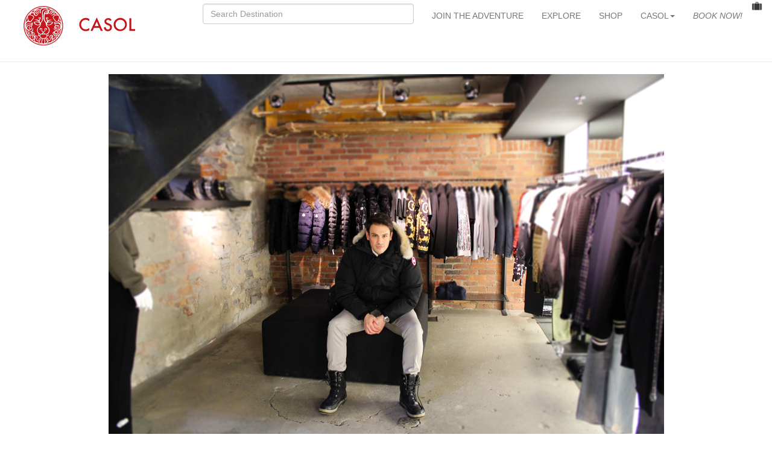

--- FILE ---
content_type: text/html
request_url: https://www.casolvillasfrance.com/magazine/travel/canada/mickael-and-noriko-casol-invite-you-to-the-americas-6.html
body_size: 3793
content:
<!DOCTYPE html>
<html lang="en">
<head>
<meta charset="UTF-8">
<meta http-equiv="X-UA-Compatible" content="IE=edge">
<meta name="viewport" content="width=device-width, initial-scale=1">
<title>Mickael Casol at Ssence on rue St-Paul</title>
<link rel="alternate" hreflang="en" href="https://www.casolvillasfrance.com/magazine/travel/canada/mickael-and-noriko-casol-invite-you-to-the-americas-6.html" />
<link rel="alternate" hreflang="fr" href="https://www.casolvillasfrance.com/fr/magazine/voyages/canada/mickael-et-noriko-casol-vous-invitent-en-amerique-6.html" />
<meta name="description" content="Mickaël Casol shopping for shoes at Ssence on Rue St-Paul, Old Montreal. Casol Villas France Magazine. " />
<meta name="keywords" content="mickael casol, noriko emen-casol, montreal, canada, mont-tremblant" />
<meta property="og:image" content="https://www.casolvillasfrance.com/magazine/travel/canada/mickael-casol-shopping-ssence-montreal-canada.jpg" />

<meta name="twitter:card" content="summary_large_image">
<meta name="twitter:site" content="@casolvillas">
<meta name="twitter:creator" content="@casolvillas">
<meta name="twitter:title" content="Mickael Casol at Ssence on rue St-Paul">
<meta name="twitter:description" content="Mickaël Casol shopping for shoes at Ssence on Rue St-Paul, Old Montreal. Casol Villas France Magazine. ">
<meta name="twitter:image" content="https://www.casolvillasfrance.com/magazine/travel/canada/mickael-casol-shopping-ssence-montreal-canada.jpg">

<link rel="shortcut icon" href="https://www.casolvillasfrance.com/favicon.ico"/>

<!-- Bootstrap -->
<link href="https://www.casolvillasfrance.com/css/bootstrap.css" rel="stylesheet">

<!-- HTML5 shim and Respond.js for IE8 support of HTML5 elements and media queries -->
<!-- WARNING: Respond.js doesn't work if you view the page via file:// -->
<!--[if lt IE 9]>
      <script src="https://oss.maxcdn.com/html5shiv/3.7.2/html5shiv.min.js"></script>
      <script src="https://oss.maxcdn.com/respond/1.4.2/respond.min.js"></script>
    <![endif]-->
</head>
	
		<!-- Google tag (gtag.js) -->
<script async src="https://www.googletagmanager.com/gtag/js?id=G-YJJP8R7T3K"></script>
<script>
  window.dataLayer = window.dataLayer || [];
  function gtag(){dataLayer.push(arguments);}
  gtag('js', new Date());

  gtag('config', 'G-YJJP8R7T3K');
</script>
	
<body>
	

<nav class="navbar navbar-default">
  <div class="container-fluid"> 
    <!-- Brand and toggle get grouped for better mobile display -->
    <div class="navbar-header">
      <button type="button" class="navbar-toggle collapsed" data-toggle="collapse" data-target="#defaultNavbar1"><span class="sr-only">Toggle navigation</span><span class="icon-bar"></span><span class="icon-bar"></span><span class="icon-bar"></span></button>
     
      <a class="navbar-left" title="Casol Villas France" href="https://www.casolvillasfrance.com/">
      <img class="img-responsive" src="https://www.casolvillasfrance.com/casol.svg" width="247" height="80" alt="Casol Villas France" /></a>
 
</div>
      <!-- Collect the nav links, forms, and other content for toggling -->
   <div class="collapse navbar-collapse" id="defaultNavbar1"> 
	   
<ul class="nav navbar-nav navbar-right">
	
	 <form class="form-inline navbar-left">   
      <input id="template-links" class="form-control mr-sm-2" type="text" placeholder="Search Destination" aria-label="Search">
    </form>
	
	  <li><a href="https://www.casolvillasfrance.com/newsletter.html">JOIN THE ADVENTURE</a></li>
	  <li><a href="https://www.casolvillasfrance.com/villa-rentals.html">EXPLORE</a></li>
	 <li><a href="https://www.casolvillasfrance.com/shop.html">SHOP</a></li>
	
        <li class="dropdown"><a href="#" class="dropdown-toggle" data-toggle="dropdown" role="button" aria-expanded="false">CASOL<span class="caret"></span></a>
          <ul class="dropdown-menu" role="menu">
           <li><a href="https://www.casolvillasfrance.com/the-story.html">THE STORY</a></li>
          <li><a href="https://www.casolvillasfrance.com/magazine.html">MAGAZINE</a></li>
           <li><a href="https://www.casolvillasfrance.com/newsletter.html">RECEIVE NEWS</a></li>
			 <li><a href="https://www.casolvillasfrance.com/business.html">BUSINESS</a></li>
			   <li><a target="_blank" href="https://www.marysecasol.com">ART</a></li>
			    <li><a href="https://www.casolvillasfrance.com/music.html">MUSIC</a></li>
			     <li><a href="https://www.casolvillasfrance.com/club-sportif.html">SPORTS</a></li>
           <li><a href="https://www.casolvillasfrance.com/kids.html">KIDS</a></li>
             <li><a href="https://www.casolvillasfrance.com/management.html">MANAGEMENT</a></li>
                 <li><a href="https://www.casolvillasfrance.com/mission.html">MISSION</a></li>
                  <li><a href="https://www.casolvillasfrance.com/values.html">VALUES</a></li>
                   <li><a href="https://www.casolvillasfrance.com/sponsorships.html">SPONSORSHIPS</a></li>
			  
			  
			  
            <li class="divider"></li>
            <li><a href="https://www.casolvillasfrance.com/fr.html"><i>Français</i></a></li>
          </ul>
        </li>
	
           <li><a href="https://www.casolvillasfrance.com/luxury-villa-rentals-contact.html"><i>BOOK NOW!</i></a></li>
		<li>
	<form target="_blank" action="https://www.paypal.com/cgi-bin/webscr" method="post" >
        <input type="hidden" name="cmd" value="_cart">
        <input type="hidden" name="business" value="6QBF2AETZ3G7Y">
        <input type="hidden" name="display" value="1">
        <input type="image" class="img-responsive" src="https://www.casolvillasfrance.com/images/shopping-bag.jpg" width="18" border="0" name="submit" alt="PayPal - The safer, easier way to pay online!">
        </form>	
		
     </li>
      </ul>
    </div>
    <!-- /.navbar-collapse --> 
  </div>
  <!-- /.container-fluid --> 
</nav>
	
<hr />
<div class="container-fluid">
<div class="row">
  <div class="col-xs-12">
  <div align="center">
  <img class="img-responsive" src="mickael-casol-shopping-ssence-montreal-canada.jpg" width="921" height="614" alt="Mickaël Casol shopping for shoes at Ssence on Rue St-Paul, Old Montreal"/>
</div>
</div>
</div>

<div class="row">
  <div class="col-xs-12">
  <div align="center">
<ol class="breadcrumb">
  <li><a href="https://www.casolvillasfrance.com/"><span class="glyphicon glyphicon-home"></span></a></li>
  <li><a href="https://www.casolvillasfrance.com/magazine.html">MAGAZINE</a></li>
  <li class="active">AMERICAS</li>
</ol>
</div>
</div>
</div>
<div class="row text-center">
    <div class="col-md-6 col-md-offset-3">
    <br />
 <p align="center"><i><a title="Mickael Casol" href="https://www.casolvillasfrance.com/magazine/mickael-casol-athens-greece-2002.html">Mickael Casol</a> shopping for shoes at Ssence on Rue St-Paul, Old Montreal</i></p>
  <p align="center"><a href="https://www.casolvillasfrance.com/magazine/travel/canada/mickael-and-noriko-casol-invite-you-to-the-americas-1.html" title="1">1</a> / <a href="https://www.casolvillasfrance.com/magazine/travel/canada/mickael-and-noriko-casol-invite-you-to-the-americas-2.html" title="2">2</a> / <a href="https://www.casolvillasfrance.com/magazine/travel/canada/mickael-and-noriko-casol-invite-you-to-the-americas-3.html" title="3">3</a> / <a href="https://www.casolvillasfrance.com/magazine/travel/canada/mickael-and-noriko-casol-invite-you-to-the-americas-4.html" title="4">4</a> / <a href="https://www.casolvillasfrance.com/magazine/travel/canada/mickael-and-noriko-casol-invite-you-to-the-americas-5.html" title="5">5</a> / <a href="https://www.casolvillasfrance.com/magazine/travel/canada/mickael-and-noriko-casol-invite-you-to-the-americas-6.html" title="6"><b>6</b></a> / <a href="https://www.casolvillasfrance.com/magazine/travel/canada/mickael-and-noriko-casol-invite-you-to-the-americas-7.html" title="7">7</a></p>
     <br/>
      <br/>
</div>
      </div>
        <hr>
<div class="row text-center">
    <div class="col-md-6 col-md-offset-3">
    <div align="center">
    <br />
   <h1 align="center"><i>What will be your Story?</i></h1>
   <p align="center"><a href="https://www.casolvillasfrance.com/luxury-villa-rentals-contact.html" title="Book Now" target="_blank"><b>Book now</b></a> to tell your adventures to the ones you love one day!</p>
  <br />

 
<a href="https://www.casolvillasfrance.com/luxury-villa-rentals-contact.html" title="Contact Casol" target="_blank"><button type="button" class="btn btn-info"><span class="glyphicon glyphicon-heart"></span><i> Book Now with Casol!</i></button></a>

<br /><br /><br><br/><br/>

    </div>
  </div>
  </div>
 </div>
	
		 <div class="jumbotron">
		  <br />  <br /><br/>
			 <br/>
<a href="https://www.casolvillasfrance.com/shop.html" title="Shop Casol!" target="_blank"><img class="img-responsive" width="2880" alt="Shop Casol!" src="https://www.casolvillasfrance.com/shop.jpg" /></a>

  </div>
	
<div class="container-fluid">


 <div class="row">
<div class="col-md-6 col-md-offset-3">
<br/>
	
	<h1 align="center"><i>Shopping?</i></h1>
	
<p align="center">Need a gift for all your family &amp; friends or to take care of yourself because you deserve it? Shop now on CasolVillasFrance.com for all your exclusive gifts!</p>

<br/>
<div align="center">
 <a href="https://www.casolvillasfrance.com/shop.html" title="Shop Casol!" target="_blank"><button type="button" class="btn btn-red"> <i>SHOP CASOL</i></button></a>
 </div>
<br/>
<br/>
<br/>
	<br />  <br />

</div>
</div>
	</div>
	
		
<div class="container-fluid">
  
<hr>
	
<div class="row">
  <div class="col-xs-12">
  <br/>
	  
  <div align="center"><h1><i>Voyaging around the World?</i></h1>
	  
  <br/>

  <a target="_blank" href="https://www.casolvillasfrance.com/luxury-villa-rentals-contact.html" title="Contact Casol"><img class="img-responsive" src="https://www.casolvillasfrance.com/casol-villas.jpg" alt="Casol Villas"/></a>
	  
	  <br />  <br />
	  
	  <p><i>What is your dream and where do you want to go? Contact Casol now to discuss your needs!</i></p>
	   <br />
  
 <a href="https://www.casolvillasfrance.com/luxury-villa-rentals-contact.html" title="Contact Casol Villas France" target="_blank"><button type="button" class="btn btn-red"> <i>CONTACT CASOL</i></button></a>
	  
  <br /><br /><br><br/><br/>

	  </div>
    </div>
  </div>

 </div>
	
  
    <div class="jumbotron">

<br/>
	 <br/>

   <img class="img-responsive" width="2880px" src="https://www.casolvillasfrance.com/newsletter.jpg" alt="Join now your CASOL weekly inspiration email!"/>

   </div>
   
	
<div class="container-fluid">		
  <div class="col-xs-12">
 <div align="center">

<!-- Begin Constant Contact Inline Form Code -->
<div class="ctct-inline-form" data-form-id="af7da038-8eae-4213-8237-e0368cf13e37"></div>
<!-- End Constant Contact Inline Form Code -->
	 
   </div>
	  </div>
    </div>
   
   
   <div class="container-fluid">
    
     <hr>
 
  <div class="row">
    <div class="text-center col-xs-11">
     
      <p class="small" align="center"><a href="https://www.casolvillasfrance.com/villa-rentals.html" title="Voyage with Casol!">EXPLORE</a> &#183; <a href="https://www.casolvillasfrance.com/shop.html" title="Shop Casol!">SHOP</a> &#183; <a href="https://www.casolvillasfrance.com/newsletter.html" title="Email Sign Up">EMAIL</a> &#183; <a href="https://www.casolvillasfrance.com/french-riviera-concierge-services.html" title="Save Time">SAVE TIME</a> &#183; <a href="https://www.casolvillasfrance.com/ads.html" title="Casol Ads">ADS</a> &#183; <a href="https://www.casolvillasfrance.com/business.html" title="My Business by Casol">BUSINESS</a>  &#183;  <a href="https://www.casolvillasfrance.com/luxury-villa-rentals-contact.html" title="Contact">CONTACT</a> &#183; <a href="https://www.casolvillasfrance.com/french-riviera-villa-rentals-site-map.html" title="Site Map">SITEMAP</a> &#183; <a href="https://www.casolvillasfrance.com/privacy.html" title="Privacy">PRIVACY</a> &#183; <a href="https://www.casolvillasfrance.com/club-sportif.html" title="Sports">SPORTS</a> &#183; <a target="_blank" href="https://www.marysecasol.com" title="Maryse Casol">ART</a> &#183; <a target="_blank" href="https://www.marysecasol.com/donate.html" title="Donate to Casol">DONATE</a></p>
<br/>
		
    </div>
  </div>
	  
	    <div class="row">
    <div class="col-xs-11">
		 <div class="col-xs-11-google">
		
    <div align="center">
	  
		 <p align="center"><i>This site is protected by reCAPTCHA and the Google <a href="https://policies.google.com/privacy" title="Google Privacy Policy" target="_blank"><u>Privacy Policy</u></a> and <a href="https://policies.google.com/terms" title="Google Terms" target="_blank"><u>Terms of Service</u></a> apply.</i></p>
	  </div>
		  </div>
		  </div>
			   </div>
		 
		 
    
     <div class="row">
    <div class="col-xs-12">
    <div align="center">
    
    <br/>
    <ul class="list-inline">
		
		   <li><a href="https://www.youtube.com/@casolvillas/?sub_confirmation=1" title="Casol on Youtube" target="_blank"><img class="img-responsive" src="https://www.casolvillasfrance.com/social-media/youtube.svg" width="21" height="21" alt="Casol on Youtube"/></a></li>
	
		
		 <li><a href="https://giphy.com/casol" title="Casol on Giphy!" target="_blank"><img class="img-responsive" src="https://www.casolvillasfrance.com/social-media/giphy-logo.svg" width="21" height="21" alt="Casol on Giphy!"/></a></li>
		
		
     <li><a href="https://www.facebook.com/casolvillasfrance" title="Casol on Facebook" target="_blank"><img class="img-responsive" src="https://www.casolvillasfrance.com/social-media/facebook.svg" width="20" height="20" alt="Casol on Facebook"/></a></li>
		
		 <li><a href="https://www.instagram.com/casolvillasfrance/" title="Casol on Instagram" target="_blank"><img class="img-responsive" src="https://www.casolvillasfrance.com/social-media/instagram.svg" width="20" height="20" alt="Casol on Instagram"/></a></li>
		
			 <li><a href="https://music.apple.com/ca/artist/gentlemen/415792756" title="Mickael Casol on Apple Music" target="_blank"><img class="img-responsive" src="https://www.casolvillasfrance.com/social-media/apple-music.svg" width="20" height="20" alt="Mickael Casol on Apple Music"/></a></li>
		
		 <li><a href="https://open.spotify.com/artist/3p8xpWWGTMUH6IM8huGDYL" title="Mickael Casol on Spotify" target="_blank"><img class="img-responsive" src="https://www.casolvillasfrance.com/social-media/spotify.svg" width="20" height="20" alt="Mickael Casol on Spotify"/></a></li>

       <li><a href="https://twitter.com/casolvillas" title="Casol on Twitter" target="_blank"><img class="img-responsive" src="https://www.casolvillasfrance.com/social-media/twitter.svg" width="20" height="20" alt="Casol on Twitter"/></a></li>

        <li><a href="https://www.pinterest.com/casol/" title="Casol on Pinterest" target="_blank"><img class="img-responsive" src="https://www.casolvillasfrance.com/social-media/pinterest.svg" width="20" height="20" alt="Casol on Pinterest"/></a></li>
		
		<li><a href="https://www.linkedin.com/company/casol" title="Casol on Linkedin" target="_blank"><img class="img-responsive" src="https://www.casolvillasfrance.com/social-media/linkedin.svg" width="20" height="20" alt="Casol on Linkedin"/></a></li>

		
			<li><a href="https://www.tiktok.com/@casolvillas" title="Casol on Tiktok" target="_blank"><img class="img-responsive" src="https://www.casolvillasfrance.com/social-media/tiktok-round.svg" width="20" height="20" alt="Casol on Tiktok"/></a></li>
		
		
	

</ul>
		
		<br/>
		<a href="https://www.casolvillasfrance.com" title="Casol Villas"><h1>CASOL</h1> </a>
</div>
		
		
 <br/>
  <br/>
		  <br/>
   </div>
  </div>

</div>
<!-- jQuery (necessary for Bootstrap's JavaScript plugins) --> 
<script src="https://www.casolvillasfrance.com/js/jquery-1.11.3.min.js"></script>

<!-- Include all compiled plugins (below), or include individual files as needed --> 
<script src="https://www.casolvillasfrance.com/js/bootstrap.js"></script>
	
	<!-- Easy Autocomplete --> 
<script type="text/javascript" src="https://www.casolvillasfrance.com/js/jquery.easy-autocomplete.min.js"></script>
	
	<script>
		var options = {
    url: "/villas.json",

    getValue: "text",
			
	 list: {
    match: {
      enabled: true
    },
    maxNumberOfElements: 8
  },

    template: {
        type: "links",
        fields: {
            link: "website-link"
        }
    },
			theme: "bootstrap",
			highlightPhrase: false
			
};

$("#template-links").easyAutocomplete(options);
	</script>


<!-- Begin Constant Contact Active Forms -->
<script> var _ctct_m = "1b7194b071cb5c50c8acd7df899c10d5"; </script>
<script id="signupScript" src="//static.ctctcdn.com/js/signup-form-widget/current/signup-form-widget.min.js" async defer></script>
<!-- End Constant Contact Active Forms -->

</body>
</html>

--- FILE ---
content_type: text/html; charset=utf-8
request_url: https://www.google.com/recaptcha/api2/anchor?ar=1&k=6LfHrSkUAAAAAPnKk5cT6JuKlKPzbwyTYuO8--Vr&co=aHR0cHM6Ly93d3cuY2Fzb2x2aWxsYXNmcmFuY2UuY29tOjQ0Mw..&hl=en&v=N67nZn4AqZkNcbeMu4prBgzg&size=invisible&anchor-ms=20000&execute-ms=30000&cb=q5cren78qxsl
body_size: 49345
content:
<!DOCTYPE HTML><html dir="ltr" lang="en"><head><meta http-equiv="Content-Type" content="text/html; charset=UTF-8">
<meta http-equiv="X-UA-Compatible" content="IE=edge">
<title>reCAPTCHA</title>
<style type="text/css">
/* cyrillic-ext */
@font-face {
  font-family: 'Roboto';
  font-style: normal;
  font-weight: 400;
  font-stretch: 100%;
  src: url(//fonts.gstatic.com/s/roboto/v48/KFO7CnqEu92Fr1ME7kSn66aGLdTylUAMa3GUBHMdazTgWw.woff2) format('woff2');
  unicode-range: U+0460-052F, U+1C80-1C8A, U+20B4, U+2DE0-2DFF, U+A640-A69F, U+FE2E-FE2F;
}
/* cyrillic */
@font-face {
  font-family: 'Roboto';
  font-style: normal;
  font-weight: 400;
  font-stretch: 100%;
  src: url(//fonts.gstatic.com/s/roboto/v48/KFO7CnqEu92Fr1ME7kSn66aGLdTylUAMa3iUBHMdazTgWw.woff2) format('woff2');
  unicode-range: U+0301, U+0400-045F, U+0490-0491, U+04B0-04B1, U+2116;
}
/* greek-ext */
@font-face {
  font-family: 'Roboto';
  font-style: normal;
  font-weight: 400;
  font-stretch: 100%;
  src: url(//fonts.gstatic.com/s/roboto/v48/KFO7CnqEu92Fr1ME7kSn66aGLdTylUAMa3CUBHMdazTgWw.woff2) format('woff2');
  unicode-range: U+1F00-1FFF;
}
/* greek */
@font-face {
  font-family: 'Roboto';
  font-style: normal;
  font-weight: 400;
  font-stretch: 100%;
  src: url(//fonts.gstatic.com/s/roboto/v48/KFO7CnqEu92Fr1ME7kSn66aGLdTylUAMa3-UBHMdazTgWw.woff2) format('woff2');
  unicode-range: U+0370-0377, U+037A-037F, U+0384-038A, U+038C, U+038E-03A1, U+03A3-03FF;
}
/* math */
@font-face {
  font-family: 'Roboto';
  font-style: normal;
  font-weight: 400;
  font-stretch: 100%;
  src: url(//fonts.gstatic.com/s/roboto/v48/KFO7CnqEu92Fr1ME7kSn66aGLdTylUAMawCUBHMdazTgWw.woff2) format('woff2');
  unicode-range: U+0302-0303, U+0305, U+0307-0308, U+0310, U+0312, U+0315, U+031A, U+0326-0327, U+032C, U+032F-0330, U+0332-0333, U+0338, U+033A, U+0346, U+034D, U+0391-03A1, U+03A3-03A9, U+03B1-03C9, U+03D1, U+03D5-03D6, U+03F0-03F1, U+03F4-03F5, U+2016-2017, U+2034-2038, U+203C, U+2040, U+2043, U+2047, U+2050, U+2057, U+205F, U+2070-2071, U+2074-208E, U+2090-209C, U+20D0-20DC, U+20E1, U+20E5-20EF, U+2100-2112, U+2114-2115, U+2117-2121, U+2123-214F, U+2190, U+2192, U+2194-21AE, U+21B0-21E5, U+21F1-21F2, U+21F4-2211, U+2213-2214, U+2216-22FF, U+2308-230B, U+2310, U+2319, U+231C-2321, U+2336-237A, U+237C, U+2395, U+239B-23B7, U+23D0, U+23DC-23E1, U+2474-2475, U+25AF, U+25B3, U+25B7, U+25BD, U+25C1, U+25CA, U+25CC, U+25FB, U+266D-266F, U+27C0-27FF, U+2900-2AFF, U+2B0E-2B11, U+2B30-2B4C, U+2BFE, U+3030, U+FF5B, U+FF5D, U+1D400-1D7FF, U+1EE00-1EEFF;
}
/* symbols */
@font-face {
  font-family: 'Roboto';
  font-style: normal;
  font-weight: 400;
  font-stretch: 100%;
  src: url(//fonts.gstatic.com/s/roboto/v48/KFO7CnqEu92Fr1ME7kSn66aGLdTylUAMaxKUBHMdazTgWw.woff2) format('woff2');
  unicode-range: U+0001-000C, U+000E-001F, U+007F-009F, U+20DD-20E0, U+20E2-20E4, U+2150-218F, U+2190, U+2192, U+2194-2199, U+21AF, U+21E6-21F0, U+21F3, U+2218-2219, U+2299, U+22C4-22C6, U+2300-243F, U+2440-244A, U+2460-24FF, U+25A0-27BF, U+2800-28FF, U+2921-2922, U+2981, U+29BF, U+29EB, U+2B00-2BFF, U+4DC0-4DFF, U+FFF9-FFFB, U+10140-1018E, U+10190-1019C, U+101A0, U+101D0-101FD, U+102E0-102FB, U+10E60-10E7E, U+1D2C0-1D2D3, U+1D2E0-1D37F, U+1F000-1F0FF, U+1F100-1F1AD, U+1F1E6-1F1FF, U+1F30D-1F30F, U+1F315, U+1F31C, U+1F31E, U+1F320-1F32C, U+1F336, U+1F378, U+1F37D, U+1F382, U+1F393-1F39F, U+1F3A7-1F3A8, U+1F3AC-1F3AF, U+1F3C2, U+1F3C4-1F3C6, U+1F3CA-1F3CE, U+1F3D4-1F3E0, U+1F3ED, U+1F3F1-1F3F3, U+1F3F5-1F3F7, U+1F408, U+1F415, U+1F41F, U+1F426, U+1F43F, U+1F441-1F442, U+1F444, U+1F446-1F449, U+1F44C-1F44E, U+1F453, U+1F46A, U+1F47D, U+1F4A3, U+1F4B0, U+1F4B3, U+1F4B9, U+1F4BB, U+1F4BF, U+1F4C8-1F4CB, U+1F4D6, U+1F4DA, U+1F4DF, U+1F4E3-1F4E6, U+1F4EA-1F4ED, U+1F4F7, U+1F4F9-1F4FB, U+1F4FD-1F4FE, U+1F503, U+1F507-1F50B, U+1F50D, U+1F512-1F513, U+1F53E-1F54A, U+1F54F-1F5FA, U+1F610, U+1F650-1F67F, U+1F687, U+1F68D, U+1F691, U+1F694, U+1F698, U+1F6AD, U+1F6B2, U+1F6B9-1F6BA, U+1F6BC, U+1F6C6-1F6CF, U+1F6D3-1F6D7, U+1F6E0-1F6EA, U+1F6F0-1F6F3, U+1F6F7-1F6FC, U+1F700-1F7FF, U+1F800-1F80B, U+1F810-1F847, U+1F850-1F859, U+1F860-1F887, U+1F890-1F8AD, U+1F8B0-1F8BB, U+1F8C0-1F8C1, U+1F900-1F90B, U+1F93B, U+1F946, U+1F984, U+1F996, U+1F9E9, U+1FA00-1FA6F, U+1FA70-1FA7C, U+1FA80-1FA89, U+1FA8F-1FAC6, U+1FACE-1FADC, U+1FADF-1FAE9, U+1FAF0-1FAF8, U+1FB00-1FBFF;
}
/* vietnamese */
@font-face {
  font-family: 'Roboto';
  font-style: normal;
  font-weight: 400;
  font-stretch: 100%;
  src: url(//fonts.gstatic.com/s/roboto/v48/KFO7CnqEu92Fr1ME7kSn66aGLdTylUAMa3OUBHMdazTgWw.woff2) format('woff2');
  unicode-range: U+0102-0103, U+0110-0111, U+0128-0129, U+0168-0169, U+01A0-01A1, U+01AF-01B0, U+0300-0301, U+0303-0304, U+0308-0309, U+0323, U+0329, U+1EA0-1EF9, U+20AB;
}
/* latin-ext */
@font-face {
  font-family: 'Roboto';
  font-style: normal;
  font-weight: 400;
  font-stretch: 100%;
  src: url(//fonts.gstatic.com/s/roboto/v48/KFO7CnqEu92Fr1ME7kSn66aGLdTylUAMa3KUBHMdazTgWw.woff2) format('woff2');
  unicode-range: U+0100-02BA, U+02BD-02C5, U+02C7-02CC, U+02CE-02D7, U+02DD-02FF, U+0304, U+0308, U+0329, U+1D00-1DBF, U+1E00-1E9F, U+1EF2-1EFF, U+2020, U+20A0-20AB, U+20AD-20C0, U+2113, U+2C60-2C7F, U+A720-A7FF;
}
/* latin */
@font-face {
  font-family: 'Roboto';
  font-style: normal;
  font-weight: 400;
  font-stretch: 100%;
  src: url(//fonts.gstatic.com/s/roboto/v48/KFO7CnqEu92Fr1ME7kSn66aGLdTylUAMa3yUBHMdazQ.woff2) format('woff2');
  unicode-range: U+0000-00FF, U+0131, U+0152-0153, U+02BB-02BC, U+02C6, U+02DA, U+02DC, U+0304, U+0308, U+0329, U+2000-206F, U+20AC, U+2122, U+2191, U+2193, U+2212, U+2215, U+FEFF, U+FFFD;
}
/* cyrillic-ext */
@font-face {
  font-family: 'Roboto';
  font-style: normal;
  font-weight: 500;
  font-stretch: 100%;
  src: url(//fonts.gstatic.com/s/roboto/v48/KFO7CnqEu92Fr1ME7kSn66aGLdTylUAMa3GUBHMdazTgWw.woff2) format('woff2');
  unicode-range: U+0460-052F, U+1C80-1C8A, U+20B4, U+2DE0-2DFF, U+A640-A69F, U+FE2E-FE2F;
}
/* cyrillic */
@font-face {
  font-family: 'Roboto';
  font-style: normal;
  font-weight: 500;
  font-stretch: 100%;
  src: url(//fonts.gstatic.com/s/roboto/v48/KFO7CnqEu92Fr1ME7kSn66aGLdTylUAMa3iUBHMdazTgWw.woff2) format('woff2');
  unicode-range: U+0301, U+0400-045F, U+0490-0491, U+04B0-04B1, U+2116;
}
/* greek-ext */
@font-face {
  font-family: 'Roboto';
  font-style: normal;
  font-weight: 500;
  font-stretch: 100%;
  src: url(//fonts.gstatic.com/s/roboto/v48/KFO7CnqEu92Fr1ME7kSn66aGLdTylUAMa3CUBHMdazTgWw.woff2) format('woff2');
  unicode-range: U+1F00-1FFF;
}
/* greek */
@font-face {
  font-family: 'Roboto';
  font-style: normal;
  font-weight: 500;
  font-stretch: 100%;
  src: url(//fonts.gstatic.com/s/roboto/v48/KFO7CnqEu92Fr1ME7kSn66aGLdTylUAMa3-UBHMdazTgWw.woff2) format('woff2');
  unicode-range: U+0370-0377, U+037A-037F, U+0384-038A, U+038C, U+038E-03A1, U+03A3-03FF;
}
/* math */
@font-face {
  font-family: 'Roboto';
  font-style: normal;
  font-weight: 500;
  font-stretch: 100%;
  src: url(//fonts.gstatic.com/s/roboto/v48/KFO7CnqEu92Fr1ME7kSn66aGLdTylUAMawCUBHMdazTgWw.woff2) format('woff2');
  unicode-range: U+0302-0303, U+0305, U+0307-0308, U+0310, U+0312, U+0315, U+031A, U+0326-0327, U+032C, U+032F-0330, U+0332-0333, U+0338, U+033A, U+0346, U+034D, U+0391-03A1, U+03A3-03A9, U+03B1-03C9, U+03D1, U+03D5-03D6, U+03F0-03F1, U+03F4-03F5, U+2016-2017, U+2034-2038, U+203C, U+2040, U+2043, U+2047, U+2050, U+2057, U+205F, U+2070-2071, U+2074-208E, U+2090-209C, U+20D0-20DC, U+20E1, U+20E5-20EF, U+2100-2112, U+2114-2115, U+2117-2121, U+2123-214F, U+2190, U+2192, U+2194-21AE, U+21B0-21E5, U+21F1-21F2, U+21F4-2211, U+2213-2214, U+2216-22FF, U+2308-230B, U+2310, U+2319, U+231C-2321, U+2336-237A, U+237C, U+2395, U+239B-23B7, U+23D0, U+23DC-23E1, U+2474-2475, U+25AF, U+25B3, U+25B7, U+25BD, U+25C1, U+25CA, U+25CC, U+25FB, U+266D-266F, U+27C0-27FF, U+2900-2AFF, U+2B0E-2B11, U+2B30-2B4C, U+2BFE, U+3030, U+FF5B, U+FF5D, U+1D400-1D7FF, U+1EE00-1EEFF;
}
/* symbols */
@font-face {
  font-family: 'Roboto';
  font-style: normal;
  font-weight: 500;
  font-stretch: 100%;
  src: url(//fonts.gstatic.com/s/roboto/v48/KFO7CnqEu92Fr1ME7kSn66aGLdTylUAMaxKUBHMdazTgWw.woff2) format('woff2');
  unicode-range: U+0001-000C, U+000E-001F, U+007F-009F, U+20DD-20E0, U+20E2-20E4, U+2150-218F, U+2190, U+2192, U+2194-2199, U+21AF, U+21E6-21F0, U+21F3, U+2218-2219, U+2299, U+22C4-22C6, U+2300-243F, U+2440-244A, U+2460-24FF, U+25A0-27BF, U+2800-28FF, U+2921-2922, U+2981, U+29BF, U+29EB, U+2B00-2BFF, U+4DC0-4DFF, U+FFF9-FFFB, U+10140-1018E, U+10190-1019C, U+101A0, U+101D0-101FD, U+102E0-102FB, U+10E60-10E7E, U+1D2C0-1D2D3, U+1D2E0-1D37F, U+1F000-1F0FF, U+1F100-1F1AD, U+1F1E6-1F1FF, U+1F30D-1F30F, U+1F315, U+1F31C, U+1F31E, U+1F320-1F32C, U+1F336, U+1F378, U+1F37D, U+1F382, U+1F393-1F39F, U+1F3A7-1F3A8, U+1F3AC-1F3AF, U+1F3C2, U+1F3C4-1F3C6, U+1F3CA-1F3CE, U+1F3D4-1F3E0, U+1F3ED, U+1F3F1-1F3F3, U+1F3F5-1F3F7, U+1F408, U+1F415, U+1F41F, U+1F426, U+1F43F, U+1F441-1F442, U+1F444, U+1F446-1F449, U+1F44C-1F44E, U+1F453, U+1F46A, U+1F47D, U+1F4A3, U+1F4B0, U+1F4B3, U+1F4B9, U+1F4BB, U+1F4BF, U+1F4C8-1F4CB, U+1F4D6, U+1F4DA, U+1F4DF, U+1F4E3-1F4E6, U+1F4EA-1F4ED, U+1F4F7, U+1F4F9-1F4FB, U+1F4FD-1F4FE, U+1F503, U+1F507-1F50B, U+1F50D, U+1F512-1F513, U+1F53E-1F54A, U+1F54F-1F5FA, U+1F610, U+1F650-1F67F, U+1F687, U+1F68D, U+1F691, U+1F694, U+1F698, U+1F6AD, U+1F6B2, U+1F6B9-1F6BA, U+1F6BC, U+1F6C6-1F6CF, U+1F6D3-1F6D7, U+1F6E0-1F6EA, U+1F6F0-1F6F3, U+1F6F7-1F6FC, U+1F700-1F7FF, U+1F800-1F80B, U+1F810-1F847, U+1F850-1F859, U+1F860-1F887, U+1F890-1F8AD, U+1F8B0-1F8BB, U+1F8C0-1F8C1, U+1F900-1F90B, U+1F93B, U+1F946, U+1F984, U+1F996, U+1F9E9, U+1FA00-1FA6F, U+1FA70-1FA7C, U+1FA80-1FA89, U+1FA8F-1FAC6, U+1FACE-1FADC, U+1FADF-1FAE9, U+1FAF0-1FAF8, U+1FB00-1FBFF;
}
/* vietnamese */
@font-face {
  font-family: 'Roboto';
  font-style: normal;
  font-weight: 500;
  font-stretch: 100%;
  src: url(//fonts.gstatic.com/s/roboto/v48/KFO7CnqEu92Fr1ME7kSn66aGLdTylUAMa3OUBHMdazTgWw.woff2) format('woff2');
  unicode-range: U+0102-0103, U+0110-0111, U+0128-0129, U+0168-0169, U+01A0-01A1, U+01AF-01B0, U+0300-0301, U+0303-0304, U+0308-0309, U+0323, U+0329, U+1EA0-1EF9, U+20AB;
}
/* latin-ext */
@font-face {
  font-family: 'Roboto';
  font-style: normal;
  font-weight: 500;
  font-stretch: 100%;
  src: url(//fonts.gstatic.com/s/roboto/v48/KFO7CnqEu92Fr1ME7kSn66aGLdTylUAMa3KUBHMdazTgWw.woff2) format('woff2');
  unicode-range: U+0100-02BA, U+02BD-02C5, U+02C7-02CC, U+02CE-02D7, U+02DD-02FF, U+0304, U+0308, U+0329, U+1D00-1DBF, U+1E00-1E9F, U+1EF2-1EFF, U+2020, U+20A0-20AB, U+20AD-20C0, U+2113, U+2C60-2C7F, U+A720-A7FF;
}
/* latin */
@font-face {
  font-family: 'Roboto';
  font-style: normal;
  font-weight: 500;
  font-stretch: 100%;
  src: url(//fonts.gstatic.com/s/roboto/v48/KFO7CnqEu92Fr1ME7kSn66aGLdTylUAMa3yUBHMdazQ.woff2) format('woff2');
  unicode-range: U+0000-00FF, U+0131, U+0152-0153, U+02BB-02BC, U+02C6, U+02DA, U+02DC, U+0304, U+0308, U+0329, U+2000-206F, U+20AC, U+2122, U+2191, U+2193, U+2212, U+2215, U+FEFF, U+FFFD;
}
/* cyrillic-ext */
@font-face {
  font-family: 'Roboto';
  font-style: normal;
  font-weight: 900;
  font-stretch: 100%;
  src: url(//fonts.gstatic.com/s/roboto/v48/KFO7CnqEu92Fr1ME7kSn66aGLdTylUAMa3GUBHMdazTgWw.woff2) format('woff2');
  unicode-range: U+0460-052F, U+1C80-1C8A, U+20B4, U+2DE0-2DFF, U+A640-A69F, U+FE2E-FE2F;
}
/* cyrillic */
@font-face {
  font-family: 'Roboto';
  font-style: normal;
  font-weight: 900;
  font-stretch: 100%;
  src: url(//fonts.gstatic.com/s/roboto/v48/KFO7CnqEu92Fr1ME7kSn66aGLdTylUAMa3iUBHMdazTgWw.woff2) format('woff2');
  unicode-range: U+0301, U+0400-045F, U+0490-0491, U+04B0-04B1, U+2116;
}
/* greek-ext */
@font-face {
  font-family: 'Roboto';
  font-style: normal;
  font-weight: 900;
  font-stretch: 100%;
  src: url(//fonts.gstatic.com/s/roboto/v48/KFO7CnqEu92Fr1ME7kSn66aGLdTylUAMa3CUBHMdazTgWw.woff2) format('woff2');
  unicode-range: U+1F00-1FFF;
}
/* greek */
@font-face {
  font-family: 'Roboto';
  font-style: normal;
  font-weight: 900;
  font-stretch: 100%;
  src: url(//fonts.gstatic.com/s/roboto/v48/KFO7CnqEu92Fr1ME7kSn66aGLdTylUAMa3-UBHMdazTgWw.woff2) format('woff2');
  unicode-range: U+0370-0377, U+037A-037F, U+0384-038A, U+038C, U+038E-03A1, U+03A3-03FF;
}
/* math */
@font-face {
  font-family: 'Roboto';
  font-style: normal;
  font-weight: 900;
  font-stretch: 100%;
  src: url(//fonts.gstatic.com/s/roboto/v48/KFO7CnqEu92Fr1ME7kSn66aGLdTylUAMawCUBHMdazTgWw.woff2) format('woff2');
  unicode-range: U+0302-0303, U+0305, U+0307-0308, U+0310, U+0312, U+0315, U+031A, U+0326-0327, U+032C, U+032F-0330, U+0332-0333, U+0338, U+033A, U+0346, U+034D, U+0391-03A1, U+03A3-03A9, U+03B1-03C9, U+03D1, U+03D5-03D6, U+03F0-03F1, U+03F4-03F5, U+2016-2017, U+2034-2038, U+203C, U+2040, U+2043, U+2047, U+2050, U+2057, U+205F, U+2070-2071, U+2074-208E, U+2090-209C, U+20D0-20DC, U+20E1, U+20E5-20EF, U+2100-2112, U+2114-2115, U+2117-2121, U+2123-214F, U+2190, U+2192, U+2194-21AE, U+21B0-21E5, U+21F1-21F2, U+21F4-2211, U+2213-2214, U+2216-22FF, U+2308-230B, U+2310, U+2319, U+231C-2321, U+2336-237A, U+237C, U+2395, U+239B-23B7, U+23D0, U+23DC-23E1, U+2474-2475, U+25AF, U+25B3, U+25B7, U+25BD, U+25C1, U+25CA, U+25CC, U+25FB, U+266D-266F, U+27C0-27FF, U+2900-2AFF, U+2B0E-2B11, U+2B30-2B4C, U+2BFE, U+3030, U+FF5B, U+FF5D, U+1D400-1D7FF, U+1EE00-1EEFF;
}
/* symbols */
@font-face {
  font-family: 'Roboto';
  font-style: normal;
  font-weight: 900;
  font-stretch: 100%;
  src: url(//fonts.gstatic.com/s/roboto/v48/KFO7CnqEu92Fr1ME7kSn66aGLdTylUAMaxKUBHMdazTgWw.woff2) format('woff2');
  unicode-range: U+0001-000C, U+000E-001F, U+007F-009F, U+20DD-20E0, U+20E2-20E4, U+2150-218F, U+2190, U+2192, U+2194-2199, U+21AF, U+21E6-21F0, U+21F3, U+2218-2219, U+2299, U+22C4-22C6, U+2300-243F, U+2440-244A, U+2460-24FF, U+25A0-27BF, U+2800-28FF, U+2921-2922, U+2981, U+29BF, U+29EB, U+2B00-2BFF, U+4DC0-4DFF, U+FFF9-FFFB, U+10140-1018E, U+10190-1019C, U+101A0, U+101D0-101FD, U+102E0-102FB, U+10E60-10E7E, U+1D2C0-1D2D3, U+1D2E0-1D37F, U+1F000-1F0FF, U+1F100-1F1AD, U+1F1E6-1F1FF, U+1F30D-1F30F, U+1F315, U+1F31C, U+1F31E, U+1F320-1F32C, U+1F336, U+1F378, U+1F37D, U+1F382, U+1F393-1F39F, U+1F3A7-1F3A8, U+1F3AC-1F3AF, U+1F3C2, U+1F3C4-1F3C6, U+1F3CA-1F3CE, U+1F3D4-1F3E0, U+1F3ED, U+1F3F1-1F3F3, U+1F3F5-1F3F7, U+1F408, U+1F415, U+1F41F, U+1F426, U+1F43F, U+1F441-1F442, U+1F444, U+1F446-1F449, U+1F44C-1F44E, U+1F453, U+1F46A, U+1F47D, U+1F4A3, U+1F4B0, U+1F4B3, U+1F4B9, U+1F4BB, U+1F4BF, U+1F4C8-1F4CB, U+1F4D6, U+1F4DA, U+1F4DF, U+1F4E3-1F4E6, U+1F4EA-1F4ED, U+1F4F7, U+1F4F9-1F4FB, U+1F4FD-1F4FE, U+1F503, U+1F507-1F50B, U+1F50D, U+1F512-1F513, U+1F53E-1F54A, U+1F54F-1F5FA, U+1F610, U+1F650-1F67F, U+1F687, U+1F68D, U+1F691, U+1F694, U+1F698, U+1F6AD, U+1F6B2, U+1F6B9-1F6BA, U+1F6BC, U+1F6C6-1F6CF, U+1F6D3-1F6D7, U+1F6E0-1F6EA, U+1F6F0-1F6F3, U+1F6F7-1F6FC, U+1F700-1F7FF, U+1F800-1F80B, U+1F810-1F847, U+1F850-1F859, U+1F860-1F887, U+1F890-1F8AD, U+1F8B0-1F8BB, U+1F8C0-1F8C1, U+1F900-1F90B, U+1F93B, U+1F946, U+1F984, U+1F996, U+1F9E9, U+1FA00-1FA6F, U+1FA70-1FA7C, U+1FA80-1FA89, U+1FA8F-1FAC6, U+1FACE-1FADC, U+1FADF-1FAE9, U+1FAF0-1FAF8, U+1FB00-1FBFF;
}
/* vietnamese */
@font-face {
  font-family: 'Roboto';
  font-style: normal;
  font-weight: 900;
  font-stretch: 100%;
  src: url(//fonts.gstatic.com/s/roboto/v48/KFO7CnqEu92Fr1ME7kSn66aGLdTylUAMa3OUBHMdazTgWw.woff2) format('woff2');
  unicode-range: U+0102-0103, U+0110-0111, U+0128-0129, U+0168-0169, U+01A0-01A1, U+01AF-01B0, U+0300-0301, U+0303-0304, U+0308-0309, U+0323, U+0329, U+1EA0-1EF9, U+20AB;
}
/* latin-ext */
@font-face {
  font-family: 'Roboto';
  font-style: normal;
  font-weight: 900;
  font-stretch: 100%;
  src: url(//fonts.gstatic.com/s/roboto/v48/KFO7CnqEu92Fr1ME7kSn66aGLdTylUAMa3KUBHMdazTgWw.woff2) format('woff2');
  unicode-range: U+0100-02BA, U+02BD-02C5, U+02C7-02CC, U+02CE-02D7, U+02DD-02FF, U+0304, U+0308, U+0329, U+1D00-1DBF, U+1E00-1E9F, U+1EF2-1EFF, U+2020, U+20A0-20AB, U+20AD-20C0, U+2113, U+2C60-2C7F, U+A720-A7FF;
}
/* latin */
@font-face {
  font-family: 'Roboto';
  font-style: normal;
  font-weight: 900;
  font-stretch: 100%;
  src: url(//fonts.gstatic.com/s/roboto/v48/KFO7CnqEu92Fr1ME7kSn66aGLdTylUAMa3yUBHMdazQ.woff2) format('woff2');
  unicode-range: U+0000-00FF, U+0131, U+0152-0153, U+02BB-02BC, U+02C6, U+02DA, U+02DC, U+0304, U+0308, U+0329, U+2000-206F, U+20AC, U+2122, U+2191, U+2193, U+2212, U+2215, U+FEFF, U+FFFD;
}

</style>
<link rel="stylesheet" type="text/css" href="https://www.gstatic.com/recaptcha/releases/N67nZn4AqZkNcbeMu4prBgzg/styles__ltr.css">
<script nonce="ZpWdjCwj5UiS3c2oOCpcaw" type="text/javascript">window['__recaptcha_api'] = 'https://www.google.com/recaptcha/api2/';</script>
<script type="text/javascript" src="https://www.gstatic.com/recaptcha/releases/N67nZn4AqZkNcbeMu4prBgzg/recaptcha__en.js" nonce="ZpWdjCwj5UiS3c2oOCpcaw">
      
    </script></head>
<body><div id="rc-anchor-alert" class="rc-anchor-alert"></div>
<input type="hidden" id="recaptcha-token" value="[base64]">
<script type="text/javascript" nonce="ZpWdjCwj5UiS3c2oOCpcaw">
      recaptcha.anchor.Main.init("[\x22ainput\x22,[\x22bgdata\x22,\x22\x22,\[base64]/[base64]/MjU1Ong/[base64]/[base64]/[base64]/[base64]/[base64]/[base64]/[base64]/[base64]/[base64]/[base64]/[base64]/[base64]/[base64]/[base64]/[base64]\\u003d\x22,\[base64]\\u003d\\u003d\x22,\x22w6M1VkzCucKawrTClcOywo4ZJsOiw6bDqXkEwq/[base64]/CgXskBcOIKUXCkVAdw6jDuwjCiWctQsOOw4sSw7/[base64]/P8KXNSHCusKzGsKCwo3DpsOPw5gIw5LDosOSwrpCMQ4hwr3DuMOpXXzDhsOiXcOjwo46QMOlb2dJbw7Dr8KrW8KCwqnCgMOaR0vCkSnDn2fCtzJPa8OQB8OJwrjDn8O7wp5qwrpMQ3Z+OMO6wpMBGcObfxPCi8KMWlLDmD0jRGh9O0zCsMKewpo/BSvCvcKSc0jDuh/[base64]/[base64]/[base64]/DmsK5HMOdw5wpeMOGRcOsw70GwrcDwrPCtcKjbHHDjhDCqTIwwrTCilfCuMOUUMOFwp1PT8OmPQBfw7wqYsOMJjYyUkcewrfCusKsw6PDq0gab8Kqwp4cFGLDizIrAcO5fsKDwrpBwrhbw61hwrTDrcK+FMObesKTwrfDjWnDuGAWwpbChsKzXMOpFcOKVcK/EsOBMsKzGcO/GSQBQsO3PFhOBHNswqdCLcKGw7XCm8K9w4HCrnDCh2/DuMOpc8ObUHFiw5QzUSspB8KAw4ZWP8Kmw5HDrsO6Cld8QMKcwrnDoFVbwpbDgzTClyx5wrFTF3gow4/DmjZyfkbDrgJHw7DDtg/[base64]/DrMOAw4XDo8KTSTXDuToGc2h1CTQ6wrxqwq8Uwr9Dw7twIADCkCPCs8KBwq0mw4law6PCjEIzw6jCpQ/DlMK8w7zCkmzDpQ3ClMOLMy9nBsOtw6xVwp3Cl8OZwpscwpZ2w68vbsOSwpnDnsKmLFfDkMOCwqIzw6nDtz4qw6XDucKCDmI6URXCphVdQMOwcVrDkMKlwo7Cu37CpMO4w4DCs8K2wrQvQsKhQcKjLMOxwo/Du0RFwrpWwonCuE8FPsK8Z8KxRD7Cn3E5MMOGwq/[base64]/Dg8OcKinDoUTCmMK9NmYTw57DlcKsw4nCt8OGwpvCtHMewpXCg1/ChcO/GGRzUiMuw5fCjMK3w5DDmsKkw5wzagFgZE8jwrXCrmPDlXrCp8Kjw5XDucKNYXvDgHfCusO0w4HDh8KgwpEiDx3CggszPB7CtMO/CGnDgE/CncKDw6vCnFI8cGp3w6DDtl7CtD1hCH9Ew7DDmxFadzBTFcKDMsOwBQXDs8K1RsO8w6caaHBHwoLCq8OHKcKDLwwyMMOzw4HCuBDDoHQ4wrPDmsOVwrfCkcOmw4XCkcKCwqIhw4bCmsKVPMKqwoLCvRBdwrMrSW/CpcK5w7DDicKmH8OHRXLDpMO5XTXDkkTDqMKzwrA7E8Kww73DnXLCt8Knch17MsOJdcOJwr7CqMKHwrsyw6nDmDFLwp/DicKpw4paDMOSeMKbV3zCq8OzDcOrwqElO28kRsKpw7Jwwr5gJMKsIMK6w4nCuQXCqcKDHMOhZFHDgMO7a8KQJsOGwolywpvCj8OGVSd7acOYazc7w6FYw6t+XxMjacOKTAV3V8KMITjDtX7Cl8KMw4Vnw6/Dg8K8w57ClcK0RFsFwpNsZMKCKzvChMKlwrt/fQZEwpzCtiHDjDMKN8KfwqBRwqN6U8KDQcOywrXDnUk7WShLX07Dt0TCvFTCgsKewo3DucOIRsK6I1AXwobDmgp1KMKgwrbDlVQqHRjCjRZ6w752TMKzWSvDvcOGUMK0LQEnZEkLFMOSJRXCssONw68hMX4Vwp/Cpn5lwrvDq8O1RTsMTBNYw4NKwo7CtcOBw5XCpA/DsMOOIsOlwpPCmQHCjnDDsCFeacOTfjbDnsKWQcOCwpd9wpbCrhXCtsO4wr1Iw7hswqDCun5UFcK6WF0Gwql2w7cbwqXDsiwVcsKXw7pBw67DkcOpw5nDiiY5KSjCmsKqwoR/w7bCkwo6XsOiAMOew7l/w6NbeU7Dp8K6wqDDixsYw6zCvhNqw7PDt1x7wr7Dg1oKwplpLG/CuEzDucOGw5HCncKbwqlkw5bCicKYdETDusKUUcKywpVgwpMSw4LCn0U0wpUswrHDmSFnw4XDuMOBwoRGHiDDrnUAw4nClUHDlHTCr8OzFcKRb8O4wqfCvsKEwqnCn8KFIMOIwrbDucKow7BIw7pYTRkkTUk3WcONennDpMKvXsKtw4l/CTB4wpJgJ8O6F8OKZMOhw4YqwqlrAcOLwqFoYcKlwoIfwoxyV8KHBcOBJMOWTlVqwrHCg0LDisKgwrHDi8K6XcKFTEgiWlUXbkMMwrYfGU/DosO+wogrDxMEw7oCLEPDr8OCw7nCoS/DpMO6ZcORMsKLwqEkT8OyTQ8qYHMddj7CggLDgsKAIcK+w6vCoMO7VwfDusO9WE3Dv8OPMHp/E8KtQcO/wr7DvRXDvcKvw4HDm8OYwozDi1caM1MOwrE4Uh7DuMKww6IJw4EAw7g6wqnCsMO4dTp+w6gswq/[base64]/CmTMXMEvDrm5zcSFxCsOGWcOiw7gOwp16wofCixUFw6EPwpDDm1XCjsKSwqDDscOTJ8OBw51+wrlMMWRnPsKvw6hOwpfDu8OfwoHDlW/DmsOITQoGYsOGLhR7AD0HDULDtgcqwqbCnGQ+EsOSEMOUw5rDjUDCvXNkwqkeZ8OWIXZewrFgHXbDiMKLw5Btwoh3RUPDqVwObMKVw69eH8O/HlXCs8OiwqPCsyTDucOewqcPw7JQXsK6c8OJw4DDncKLSCTCn8OIw7fCgcOjNgbClwzDvwpRwqcfwq3Ch8O8cUTDminChMOoKCvCo8OIwotfcsOyw5c4w4cHMzwafcOMBWXCgMO/w44Qw73CuMKXwpYqGgDDkW3CpQxXw507w7YWMwU8w5lXdyrCglAnw4zDucK7ZDhWwq5kw6kPwoLDi0bDmw7Ci8OBw7XDtcKnNlBla8Krwr/DoALDo2o2PcOLO8ONw64WCsOHwqPCk8KswpbDhsOvNi90bDnDl2nCmsOuwo/CsxUYw7jChsOtAVXCpMOIUMO+DcKOwq7DuSfDqy9ZNivCmGEgwrnCpABZasKwL8KuQHjDr2HCmkYbS8O/[base64]/DjjbCvsO7wqNhP0d9wp1mHcO/TMK2wrZVwp4yJsO6w7PCosKXMcKIwpNQCirDjX0eIcK3eUXCtl8lwpDCkW02w6R7HcKLf2DCjRLDr8OJQF7CgEwAw6JNS8KaLsKsVn5+SnTCm1fCgcOTZXrCgl/Dh1pVJ8KAw40ew4HCv8OOUzBLAGwNO8Kxw4zCssOvwrvDsBBMw45uK1nDicOVElzDv8O/w7gmLsOlwpTCsR45bsO1FknCqjfClcKeTBVCw6o8WWrDqwkVwoTCrh7CvkNawoJMw7jDs2EgCcO4AMOtwosxwp8VwowtwrnDtMK9wrXCugTDn8OfXVLDrMKRDcKvWBDDiisiwoQlDMKtw7rCksODw4tjwqdwwoFKcDzDoDvCohkywpLDocOxRMK/Pn9tw40Tw6LCqMOrwqXCmMO9wr/ChsKSwrcpw4wCRHYhwr4GMcKUw4PDthY5bhMXUMO1wrbDgMOEOELDtR/Dpw18KcKMw6PDjsKNw4vCokFpwo3CqcOFKMOAwo0YYAnDg8K7XBcdwq7CtQ/CpmFcwo16WkxHFzrDnjjCnMO/DU/[base64]/[base64]/Cnk83wofCu2zDtXPDhMKTAcOvSsKYa8Kqw71swovDk0XCssO0w5lXw4MdG1cKwrIBD11yw6gWwq9Ow78Nw6DDgMOaa8Ogw5XDqcKWCsK7LURqYMK4N0rCrk/CtjnCmMKqBcOrD8OOw4kfw7DCiUHChcOtwpzDs8OcOV1iwqJiwrnDuMK0wqICQGV6Q8K1VlPCisO2ew/DpcKdTcOlZ2jDkywNTcK/w7XClgDDnsOsRUkSwpomwqsjwrlXIXcLwo1aw57DiCt2LsOUasK7wqNCVWlmGFTCqgwnwoLDmlvDmcKpS0fDr8OIB8K/w5zDl8ODOcOVH8OnGmLCvMOHKTViw7Z/[base64]/CrE0cwrU0wpE7wpPDvsOewqgLw6jCn8KbwoDDrA/CmT3DtGtJwoNxZHXCq8OPw5TCjsK6w4bCnMKhfMKicMO+w4TCvkXDisK5wrZmwp/Cq3x4w7bDvMKEPTZewqLCuCrDsgHCl8OYwoDChXgZwoMOwqfDhcOxA8KSUcO5UVJrLyoyWMK6wrgOwqkDT2YPY8ONAFQIGz/DrWd9TsOKHBMuWcKzLnbDg1XChGciw4dBw5bCk8OPw5xrwpHDrzU+KD1Hw4zCv8Oww4HDvR3Dgi/DicOLwrNuw4zCoS9Swo3CiQfDqMKEw5zDlHgdwpYBw7x+w7rDvnPDqHTDs3rDssKVBQzDscKrwqHDrAYwwooLfMKawppVMMKXUcO0w7zCmsOzJSnDm8Kiw5tPwq9jw5rCjSQffXjCqcKGw5jCmxlHYsOgwqvCicK7SD/Co8Opw5BwdMOcw5svGsKcw5I4HsKQWRHCmsKWIsOZR33DjUROwq0KaVnCk8OZwr/DqMOWw4/Do8OgYU1swrPDkcK0w4I2SmPDq8ONYVbDtMKCSkDDqsOtw5kKPsOcbsKRw4hwbFnDs8KYwrbDli7CicKcw7LCuVLDjMOLwqkCUkBpBVE3w7nDkMOpfG/DoQ8fC8O/w798wqEXw7laWkjCmcOVBF3CvMKUFsOyw6jDvWtpw6HCoSZmwrZ2w47DtwrDgMOXwqZaEsKQwprDssOOw7/CtcK/wp9sEBXDpgJFdMOxw6vCiMKnw7LDqMK4w53CocKgBsKYaEjCgsO6woU7KV1rAMOhY3DChMK4wqrChsOSX8K8wrvCnlXDpMOVwp3DtGUlw5zChsK7YcOJPsOGB0p8G8O0Zh9bdT3Cs00uw4tKflpmLcOlwpzDmFnDhAfDjcOdJMKSQ8OrwrjCusOvwobCgDAGw4J/[base64]/[base64]/[base64]/Dr8OYHcKAw5AzB8OVUMK3SQvCqcK6wpEnw4XCoAbCgAkcWTPCkQArwp/DsRYdRyTCmyLCl8OMQMKdwrMoZljDt8OzMlALw4XCjcOXw6bCkcKUecO0wp9OPEXCisKOTCYvwqnDmWLClsOlw7nDjmzDlmfCvMKvUBFNNsKXwrADCUrDhsK/wrAhEk/[base64]/DrkDDocKPCMOHdsOMR1hdwoVHdH9AdVduwrcYw5TDq8KmBMKkwobDv0DCisKDIcO0w5Bxw6Mow6ILdG1eZljDvhJKXsOzwq50Rh/DisOLUm1AwrdVXsOIDsOEQTYow4MENMOQw6LCncKYUTvCnMOBFlxsw44mfyxFesKOwr3Co2xfP8OOw7rCnMKzwqbCqS3ChcK4w5nCjsOVVcOUwrfDiMODOsKswr3DgsOHw745GsOcwrJOwp7CvQNGwqtew4oSwpRiWCDCmwZ/[base64]/DqcKfOVFRGGfDg8K1w5UXwqlVJMKTc0zCgEweZ8K0w6bDjWt8Iwcsw4jCkS1bwpB0wrXCokLDm1dDGcKbEHrCn8Kww6c9cHzDvgfCmW1vwpnDhcOJR8KSw6wkw6/[base64]/DnMOBEcK+DcKEw77Dh8Oyw43CnTHDnjIFPCjCjj5yDmfCo8OnwoozwpPDpcKGwpHDhRAMwrcNagTDojIQwpLDpCfCln18wr/[base64]/DmMOAw7RlVMK+w7vDuCM+w4vDsMOiX8OwwoQNb8OZS8KoGcKlTcOMw5DDlWnDqMK/BMKvVwPChFzDs34Qwq1pw6jDi3TCm1DCsMKwXcOuMSTDpcOkeMK5f8OJZSDCvcOgw6XDo3hMJcORG8Khw7jDshbDucOawr/CocK3RsKNw4rCmcKow43DvQosHsKjLMO/[base64]/Cr3bCrsOzwp18w6EHIg3CoAg1wpLDqsKlQcK3w4RNwpBfPsObRWk2w6TDhhrDm8O7w4s3cmx6eUnClGTCrjYJwr/CnBbCtcO7aWHCq8KoTnrCo8KIInBpw4HCpcOmw7bCsMKgKGoFUMKew4lhN0lQwpIPAMK9VsKQw6N2esKCaj03QcOlGMKJw4TCssOzwpg3LMK+PhLDisOVeh/CoMKcwp7CsG3CvsKicmZ3K8OGw4DDhU0Ow5/CgMOIecONw7xmS8OyT3zDvsKkwoHCrnrCgCApw4I4R1UNwr/CpVU5wpp0w7jCjMKZw4XDicOsKWQwwqJvwp56RMK6SGrDmjrCtl8dw7fCsMOSWcKwQC9jwpVnwpvCsgs7YCUoBAQOwoPCicKAesOMwrbCvsOfKEEhcDdLRiDDiA3CmMKefG/[base64]/[base64]/Cil1ww5ViHktJw5lCwp7DniYOSWoLw45lL8OXCMOew5nDmMKTwqInw6XCnBbCpMOfwq8efMKCwoZnw49mFGoNw6EkZ8KBIj7DjsK+HsO+OMOrBsOwDsKteDrCvsK/HMOcw7FmYE4Fwr3CoGnDgH7Dj8OyERTDn0EVw7pQC8KXwpQpw5FDecOtE8OiFkY3AQsew6AZw4LDnB7DmHUhw4nCoMKXRS0wccO9wprDlgZ/w6o/[base64]/CrcK6wrlbSMKXMhLCr8Ofw5/Cu8KSw5gUEUvDnQXDq8OMHBstw7nClsKGPR3CsHjDiTAWw5LCucOzOx1GTBw4wooTwrvCswIXwqdDZsOxw5cdwooqw5fCr1ZPw6d7wqbDilRQH8KgJ8O8LGXDiEd0VMO+wrJiwp/[base64]/DthHDgn7CgFjDnGnCh3DDvnMvVXnCg1TDtlRobMOxwpkNwpZfwr4TwrN4w5FfbsOZABzDmhNnTcKuwr4KXxQfwrdWMsKpw7c1w4/CtMK9wrpHFsOAwoQOE8KwwpzDrsKbw43CiTVyw4PCmB0UPsKqbsKCfMKiw7diwrMEw4liaUbCpMOYBV7Cg8K3Hn5Ww57DvD0FZ3bCo8ORw6QFwoQCOTFcQ8Oiwo3DkG/DoMODNsKNW8KAIMOZemzCiMKqw6jDkQ4Aw7PDrcKtw4HDvHZzwpXCjcKFwoRtwpF8w4XDp1YpHEjCjMO7WcOVw65+w7vDqyXCl3wow5NLw5nCgx3DgRxJEMOWAnDDiMOPAgrDp1tiIcKGwojDvsK3XMOsEGp6wqR1B8K5woTCscOxw7/Cn8KFUxh5wpbChzBWIcKVw43CviVqEgnDqMKdwoBEw7PDlgdIFsOpw6HCoX/DrBRFwp3Dk8O6w73CpMOlw6NCbsO3ZAEXU8OBTU1JL0NZw6DDgx5JwoJjwoRPw6rDpQhSwprCuikbwptqwppafCfCnMKzwo5Gw4N8Bx5Ow55vw5rCksKdBllQBE7CknzCt8K/w6XDuiMGwpk4w4HDr2rDrcK+w4HDhGZAw7Mjw4cnLsKKwpPDniLDsXMyblxwwp/CrSrDvzjClwtXworClCjCq0oww60Cw7bDoRrDo8KZdMKQwrXCjcOrw7AiJTFow7tqN8K1wpTCu27CuMKMw6M9wpPCu8Kew63CjyZCwoXDqCNcPMOWFB19wrnDusOOw4TDjzt7W8O/KcO5w5NRTMOpMW4AwqV+ZMOnw7h3w5ITw5fDuFwxw5/[base64]/a3/CjcKew7UwZi7CvBfCjsOzw5oZwr/DjsOycBnDg8OYw5IkSMKmwo/DgMK4Mj8FV0nDvnJKwrBeIMKkDMOpwr8iwqobw7vDosOlA8K0w6REwpnCj8O5wro5w4HCvUHDn8OjKFVUwoHCsxATCMKlfcOiw5/[base64]/DssOuZsKQaQHDjBjCjjoKwpNPQA3CmsONw6QIZHbDjTzDpcKqF2PDq8O6LiFxKcKXChpAwpnDrMOYXU9Tw5h8bHRJw5QwGFHDucK3wpBRIsO/w4PDksO/KFjDk8OAw6nDikjDkMOXw5Fmw5ocDC3CisK1BsKbRm/[base64]/a0BewpYdw6/DmsO2w7XDgGPCjMOvKBljwpUPDhchw4l+alHDpB3CtzsUwrgmw7cWwrtcw4YFwo7DogteW8Oqw6/CtQ9Mwq7DiUXDrcKRc8Kcw7HDlsK1woXDo8OHw4nDlhPClRJVw4/[base64]/Dj0sibMOZw5xZwq/DtcO7ScK0RAzCtQnDvzDDiWV4A8KwUVfCvcK3w5czwqwcb8OAwovCpS/DosORKWHCtF4SPsK7b8K8PXjDhTHCiWTClllfIcKnwoTDt2FXSVkOX0VKAU5Sw4EgGyLDpHrDjcKLw4vCnFpDZXbDszkBfSjClcOrwrU/WsKxCnwqwoVhSFpHw4PDisO3w6rCjxMqwqEpeRs+w5l+w43DlmF1wr9NE8Kbwq/CgsOVw4g/[base64]/CgGwdFCDCg1/Cg0rDscKQwozCnMOcwpd8w7g7ex/[base64]/Cn3A1LMOJw4kMw6DCizrDoBLDpMO8w4rCvE7CksORwpzDv3fDlsOmwqzDj8KrwrzDrQIvX8ORw6E1w7vCv8OhQEDChMO2e1TDmADDmzwMwrrDrx/Dr1LDh8KQD0XCl8Kqw4NSVMK5OygVESTDsF82woFBKAfDjV7DiMOsw6MlwrIZw7hBPMOxwrRBGMO4wqkGWjUGw5zDusOhJ8OrRRYmwqlOHcKVwrp0Jktqw7fDq8Khw4MfajrCpsOHN8O3wqPCt8K3w6vDug/CoMKZMgTDvA7CjX7DrGBtIMKJw4bCoSjCniQSSQvCrREZw5PCvMOKH35kw71xwqAmwrDDhMOUw7dZwrYHwoXDs8KIDMOfXsK9AsKSwrvCgsKowrgnRMO4RUZRw4LCqcKcSUJjQ1h4YGxHw5/CjnsCNSkgckzDsTDDjA3Cl2o3wp/CviwWwpnDkj7CncOdwqcBdwVgBcKAARrDosKMwrFuRlfChC8Nw4nDtcK5fMOvOHfDkikowqQAw5MqdMOlLsO+w77CnsOlwoFlOQ5acWbDoDHDjQHDm8OCw7UnZsKhwqfDrVkEInfDnBvDiMOcw5HCpDMVw4nDhsOFesOwcEY7w4zCqzgiwq9iVcKdwrLCr2/[base64]/DkRcAw7PCoh/CjAoMYlLCiwNGw4fDlsOQw7fDtDMOw7rDrMOMwprClh4QHcKDwqFLwpdOHcOeZSzCuMOsI8KfWEDCjsKlwrgNw4siGsKawrHCqQU0w63DjcOSKgzChTERw61Ww4HDkMOaw5o2wqvDlHAyw4Qcw61Cd2/ClMO5VsO0PsOJaMKnU8K6fWhyQl1aCXPDucORw4DClVVswpJYwpjDkMO/esOkwqHCgStHwodfUWHDtBrDhwIsw6kqNQ7DoiwVwoN/w7dLW8K0RmJKw4Utf8OQEWkpw6pIw5bCiFA+wqVTwrhEw4DDhXd8Kgp2GcKpUMKoH8OgeE0nBsOmw6jCmcO/w4M0HcK0Y8KKw5rDgcK3IsOBw5PCjGRzLMODCmU4QMKLwrN1f2nDgcKkwrtLcm9Swp9RVcOYwq5sRcO1wrvDkGUrI3c7w5YxwrU4Ck4XfcKFeMKqJQ/[base64]/[base64]/[base64]/[base64]/DkMOQw5gGEMOIcMOrI8OIDlpXCBrCjsOyLcK5w6rDu8KJw6jDqk8Kwo/CuEwzJQDCjnTDmlbCpcOXRk/[base64]/w7/DuMK9CcKgwqxBLDMdS8KCwqVuCRchSx89wqHDscOTDsKqZcOHC2/CqCLCosOlIsKEKltJw7vDq8ODXsO/wpk1FsKcOU3CqcOiw57Ch0nCty5Xw4PDk8OLwrUOPEt0EcK0Iy/CvjTCtn0ZwrnDo8Oow7rDvSvCvQwGOT1rbcKQw7EBRsOPw4V1woxUO8Krwo/Dl8Ovw7gew6PCuQJhJhXCl8Omw6IbfcKXw6DCnsKjw7bCmBlqwqo7QgEmH20cw64pwqRDw74FCMKjMcK7w4fDhRsaIcOjw5TCiMOgMAIKw5vDolrCsXvCtwHCkcKpVzAcJcOgQsOKw6xhw6zDmm3CmsObwqnDj8OZw4JTZER9LMORUBLDjsO9Kzt/[base64]/wqXCtcKswpV9DcOYw6TCgMKLNcOuYDXDvMOjLTjDuW5PMsKlwpnCvsOea8K2dMKAwr7Dh0PCpTbDihzDoy7CsMOAdhYzw5Fgw4HDu8KnOV/DpXnCnwcPw7jCuMK+aMKdwrs0w4R4w4jCtcOaV8OiKkDCiMKWw7rDrxjCq0LDlMKiw7w0AMOGa3M0YsKPGMOZJsK0KlkAGMKAwp8pTl3Ci8KfHMOnw5EfwpMJZ292w6REwpDDpsKTccKTwq4gw7/DosO7wrnDnVk/ZcKgwq/Dp17DhsOfw4AewoV2wqTDjcOVw6nDjQdlw6hRwq1dw57CqSHDn38bRV5GOsK/wqMUR8OZw53DiSfDgcOqw7JuYsOaCnjCvcKzXSQcS1w1w75Xw4ZIKXjCvsONcmHCqcKzal57wophOMKTw7/Coj7DmkzCvRrCsMK9wq3ChsK4RsK0Tj7DqilQwp9oT8O9w6QRw6cNDMOEBBzDrsKaZcKHw77Cu8KrXFw9JMKUwoLDu0ArwqLCiEfCtsOSPcOtHgrDiDnDvD/DqsOIO33DjA4Iw5NfK0cJLsO0w609CMK7w7/Cul7CiVjDm8KQw5PCox9yw5PDoyJ5EsOcwrLDiiDCgiJUw6/[base64]/w7oRwod8w7M8w5tsDMKefsKHw6fDj8OoIsKnG2/DmhUbWMO1wrPDmsOvw7lgacOvHMOcwoTDjcOvSHN1wpzCkm/DnsOzPsOKwrvCoFDClx5sa8OBTCZNG8Orw6JVw5QlwpHDt8OGOCx3w4TCrQXDhsKVURdywqrCsBHCgcOzwrTDtVbCmyhgPxDDvnc0AMOhwrDDkivDgsOMJQzCnzdcI3d+V8KBQ2DCmcKlwpB3wrUDw6hND8KBwrDDtMOyworDhF/DgmthIcK0FsOmP1/Cp8OsSycZasOce01IHjzDqsKPwrPCq1HDv8KSw6AkwoIAw7oOwpE/Q3DCocKCZsKKD8OSPMKCeMKpwqMEw4RxSx0mXkcXw5rDkGHClmddw7nCosO2aX4rECDDhsK/PCdrN8KDDjrClMKCGA8ewrlxwrjChMOFVRTDmxjDl8OYwoTChMK5NT3DnE3Ds0PCvsO5MnDDvzcnfTvCmDM6w4nDi8O2AgLCuGFiw7HDksKdw6XCkMOmblJ+JVQoAsKpwoVRAcO3AUB3w5gfw6TClG/DlsOIw45ZdWZvw517w5ZHwrLDkB7CncKnw78ywoRyw6fDtXwDPFTDonvCikxAYyhEUcKvwoBiT8OXwqPDicKyDsOIwoTChcOsJxhVAwvDpsOww64IRhnDuFxvCQo9MsOoJDPCi8Ktw5QfdDlFTgzDocKnUMKVHMKVwrvDpcOHB2zDsTfDmxcNw6HDhMO6X3/CuSQoPGDDlyQ8wrQ8K8O2WSLDkxPDlMKoeFwyOwvCnCEOw7BGIn0pwr1Awr8aQVLDhcOVwoLCknoIeMKWNcKVeMOrc2INEsKhHsK1wqRmw6LCqSIOGE3DlH4aeMKSPV8gICgIHW8jKwjCoW/DplzDlhgtwrwIw6JXesKpEnouMMK/w5rCoMO/w7LCi1tYw7oBQsKbdcOgV1fCongbw7B2BzfDtj7CscOfw5DCpVpaYT3DrTZsWMO5wqBDLRdHVm9obmVFElbCoHjCosK2FS/[base64]/ClyU4w7M7w7/CvirDvcK/w5PDkhYALsOfw7XDi8K3MMOPwqcaw7fDrsOOw7DCl8OswqnDr8OlNxshdBkAw79pL8OlL8KJUSF0ZRVWw7TDisOLwpFVworDlGElwpEQwq3DoyvDjC0/wrzDrVXDncK7WgoCZkHCg8OuesOfwoZmfsKGwpXDohLCl8KFXMOzBhLCkREqwqrDpzrCgxlzacOUw7XCri/CqMOeesKCMF9Df8Orw6ctD3bChj3CtmdvJ8OjTcOqwo7DhTnDtMOAcgDDqzXCoEQ4fsOfwrXCvgDCo03CkQnDiU/[base64]/X8KcXcOew6Bxa1LDmsO8w5PDnQbClsOsbMKgTsK5csOUOC4uIsK3wrrDtw8nwps2F1bDqQ/DiDDCocOROQodwp3CkcOOwqrCrMOIwr84wr4Tw6oZw6ZJwosewr/Dv8Kgw4NGwpZMQ2vCrcKowp8Ewo9ew6YWGcOLSMKnw4zCicKSw4hncArDicKrw7vDunLDicKhwr3Cr8Ojwq8yY8ONRcKsdsOUUsKxw7BpbsOUfTRQw4PDnTsYw69/w5fDjDbDncONW8O0GDLDq8KBw7nDjCxEwroTNxgpw64pX8KyHsO/w590AzlmwqVoaAbCr2NZdsO/e00obMKdwpHCrghlfsK+csKtF8O/bBPCsEzDl8O2wqnCq8KWwrXDnMORTcKfwqALUsKJwqsnwrXCqw0WwpZKwrbDi2jDjnovFcOoCsOSTQ13wpQIRMK7FMKjXV5pFFLCug3DhGjCuRfCucOET8OOwp/DigB6wpENZMKPK1bCn8KTw6l0YAhKwrgDwp8fccO3woomEW/[base64]/CusK2IcOnCioWw4/[base64]/Dpk1+aCHCsxtwWcOFLMKmw67DpcOJwpvCiwrCiCjDpVFtw5/DsifCssOSwqbDnRjDvcKewplBw7Jiw6MZw6IJFT/Dtj/[base64]/Cti3DusK9w73CpCFAZFplwpfDpEvDucOGw6xJwqFFw53CjcOXwr8xd1/[base64]/woDDtsKVW2ZiwoZAwrAnC8O3w5MzPcOgw6BfdcK/woBlZMOUwqwWGsKgK8O7BcKBO8OqbcOKHRzCpsKuw4duwrvDnBfCiGbCvsKAwr4XZ3kBLX/Cs8OpwofDmyzCt8KnesOEIStTAMKOw4BGJMOmw44kfMO4w4ZYCsObacOHwpcHfsKyD8O1w6DCtHB/[base64]/[base64]/DiBDDoMOxw6/DkMOdEcOywrjCusKRwpHCszs+wrA6cMOJwq8iwqxawobDvcO+GlDCrlTCnnVVwpoIMsKSwr7DisKFUMOZw77CgcKYw45vERbDj8K7wp7CrcOSZWjDtXJpwoTDji45wpHCrlHCvh13cl9bcMKAMFdIcWDDhFDCiMOWwq/[base64]/Fk0ZecOoIXovw7BkBcOYw5LConpFdknCnQbCuhQmX8KUwrgPS0I3MgfCtcKNwq8yLsKjJMOifRtZw6sIwr3ChRLCjcKbw5zDvMK4w5rDhwYRwp/Cn3YZwo7DhMK4W8KFw7DCuMOGfk3DjcKiTcK0dMKIw5xiBcOnaEbDj8KdCD3DicOPwqHDgcOBFsKmw5jCl1nClMODdMKwwrU1GxLDk8OWEMONw7F/wpFJw4kqNMKfDXZQwrZsw7ZCOsOlw5nDk0odeMOWZnBEw53DgcOZwoMDw4wow7gvwpLCscKhQ8OQQ8O8wqNQwozDkSXCkcOsS254T8OmSMKPUVFkeGPChcKYbcKhw6RxNsKfwqVAwpBSwrgydsKFwrjDpMOwwqkPN8KuScOaVDnDj8KLwpzDmsKmwp/Co1dDAcKkwrfCtnQXw4fDocOBUsOjw6fCg8OJT35Sw7PCkDwPwpbCpsKbUkw7XcOXWTjDn8O+wpnDgQ9DK8K1D3bDnMKcchoVT8O5ZWJpw4fCj14iw5dAO3XDncKUwqnDvsOCw7/CpMO8fMONw6rCgMKSVsOzw6TDrcKdwpvCtVkUZcOnwo3Dv8ONw4wjDTIYb8OIw4XDljFZw5FSw7DDnlp/wqDDvWLCucKkw6DDiMOawp3ClcKIRMONO8KaXcOCw6MMwpBtw618w4LCl8OdwpYTdcKwc2bCvD/CiT7DtMKZwp/[base64]/HR3CnG3CpzQOw53CjUkywq3CksOtKMKlKzIHwojDj8K9PQ3Dg8KRPXjDq0fCs2/DuCQMesOzNMKeSMOxwph5w6szwqLDh8ORwo3DozHChcONwqIZw7HDpA/Dml5hHRQEPBrCmsKPwqgBA8K7wqhHwqhNwqgUccKjw43CncK0dQxMfsO+wpB8wo/Ciy58I8OOcmHCn8OcMcKteMOBwopPw5ZXW8OaOcKaScOEw5zDhMKFwpDCgcOgP2bDkcO1wrkiwpnDlxN9wpNKwpnDm0A4wrfCr0tpwqLDjMOOLA5/RcK2wqwzaFXDrXrCgcKBw6Rsw4rCi13DlMOMw5gRWFoQwokrw47CvcKbZMO5wrLCu8K0w4oQw7vCqMKHwr82NMO+wokHw6zDlF4NNhlGw7DDkn0/[base64]/CocOkXcKSdhwaw4d/[base64]/Cl2zCgcOKw7whSMKacsKdUHkXwq9Pw5oCUV0yDMKJejrDuG7Cs8O3ThfChD/DjlQHE8OzwpzCoMOYw5RFw5MQw5NpUMOgTMKBF8Khwo4zcMK2wrAqHBvCscKsbMKewovCnMOFPMKRJCTClF9Hw752CmLCmBxgecK4wrrCvGvDsB4hNMOnVjvCsHXClMK3NsOAwq3DsGsHJsK3NsKtwqouwonDmnfCugIHw6jCpsOZbsOgQcOpw6xSwp1SdMO/[base64]/ci1FNHB4wqojwoLCmzjCgGR/wq0+E8OaRcO3wq5AR8ObHEUTwoTChMKLW8Ojwr3DhlxZAcKqw4TCn8KhBWzCpcORVsOBwr/DssKbJsObUsOlwoXDl3ghw6c2wozDjXFqQcKZcghkw4TCujLChcKXe8ObYMOMw5HCmsKJfMKpwqHDhMO2wo9QJ2UgwqvCr8KYw7liccOeScKZwpZkRcKwwpl6w6bCpcOiU8OSw7DDiMKTHGLDoi/DkMKIw4DCmcOybxFQCsOPVsOJwoMIwrMGLm0mMhtSwq7CpXrDpsKCQVPClHfCmmlvUl3DkXNGCcKbP8OCJFjDqkzDlMKIw7hewoc+WSnCpMOiwpcbJErDuz/DmGckMcO9w5rChg1Zw5zDmsOIMgRqw4PCqsKmFnHCokhWw4laf8ORdMKVw7LChXjDk8Khw7nClcK7wr0vdsO0wqbDqx8+w6TCkMOSJwPDgA4LHH/Ci2TCq8Kfw75QPmXDkTHDnsKewpE5wqrCj0/CliBewrDCihnDhsOHMVl7RUnDhGTDvMO8wr7DsMOuMmjDtm7DnMODFsOmwoPCmkNpw58vZcKtaykpQcONw5Ujwp/DlGJcY8KyAA51w57DvsK4w5rDmMKrwoPCq8Kfw7I1TcKdwox0w6DCt8KJHx8Iw5/DgsKtwpPCpsK8ZsK4w6sPGGZmw58mwqtQLjJ5w6w+JMK8wqsVVg7DpA9PenvCj8Kew4vDjsO0w5pwMFnCtxDCtznDgsOrLjLChg/ChsK/w7oewqnDicOWBsKZwqU5Rwl9wpDCj8KJYShCIMOfZ8O4JVfCpMOJwpxnFMOFGS1Sw6fCrsOpVsKDw53CgRzCokUmQi0FfBTDusKHwpTCrm8CecOtMcOuw6zDoMO7PsO0w5ANGMOVwrsZwqdSwrvCiMKhCcKZwrXDosK0GsOrw4/DgcO6w7PCrFHCsQd1w7IOAcKPwp3DmsKtXsK6woPDh8O/ODsmw47Cr8OjDcKtI8KTwpgjFMO/IMKBwopzd8KlByllwpPDl8OeAjovFMK1wo3CpyZ2X2/Ct8OzBMKRcldUBk3Dk8KLFx5bSlg9JMKkXhnDrMOvV8K5GMOTwr/Dl8OMd2HCtV5Cw6HDiMKnwovCjcKeZ0/[base64]/GsKcwqtJwqZ8QD1Tw5rCg0wKwq4Dw5fDrSAfw5HDhMOJwrzCpztlTS96NgLDicOVAC4bwpxgfcODw4VbdMO4LMKWw4DDpzzCqMOtw7jDtl9dw5nCug/ClMKed8O1w5TCiw47w7RJB8OKw6FMAGzCq1sadMOYwpfCq8OJwpbDsV8pwrYjfjLDrAHCrlnDm8OMeyASw7/DisOKw77DiMKHw5HCrcO0Hh/[base64]/ChcO6MHVzMUnDosOLwp7Cj1pRccK5w4nCk2cNLn3DlBbDkyskwpRxdsKfw5fCtcKOBjsDw4/Coz7Clix7wo5/w7HCumBPQTkfwqDCsMKsK8KeIibCjUjDvsK/wp/Duk5lTcKyRVHDlRjClcKjwrp8aD/CssKFTwodHSTDhsOEwoVmw7bDiMOvw4zCnsOpwr/CjjzCgVsdLn1Hw5bCgcO8FxHDv8Oxwq1Bwr/DisOJwqDDlsOtw7rCk8OCwq7CqcKhCcOKccKbwojCgGVYw4zChCYsRcKKVRw4CsKlw55SwohMw47DvcOSEX12wq1xUcOWwrJ/w73CrnbDnVHCqnsewrrCiEsqwplQKBbCm3jDk8OGEsKdaiEpZsKxZcKrMk/DswLCp8KVYQ/Ds8OHwr7CqC0TAsONasOqw6YIesOVwq7CpRM2w6LCl8OBJTvDghLCpMOQw67DkALDkUgiTcKcEy7DkSHCq8OVw50hcMKGaUdiRsKlw53CsQfDkcKnK8Osw4LDosKHwqcHUjLCoF/Dpw0Xw7h9wpLDr8Klw5vDr8Ok\x22],null,[\x22conf\x22,null,\x226LfHrSkUAAAAAPnKk5cT6JuKlKPzbwyTYuO8--Vr\x22,0,null,null,null,0,[21,125,63,73,95,87,41,43,42,83,102,105,109,121],[7059694,439],0,null,null,null,null,0,null,0,null,700,1,null,0,\[base64]/76lBhmnigkZhAoZnOKMAhnM8xEZ\x22,0,0,null,null,1,null,0,1,null,null,null,0],\x22https://www.casolvillasfrance.com:443\x22,null,[3,1,1],null,null,null,0,3600,[\x22https://www.google.com/intl/en/policies/privacy/\x22,\x22https://www.google.com/intl/en/policies/terms/\x22],\x22GqRh5i990USZPf7Db34f8WhJksA88/Z+6CgANSIFMmw\\u003d\x22,0,0,null,1,1769963666878,0,0,[145,250,74],null,[177,26,225,93,111],\x22RC-xUXvIpYp6eU40g\x22,null,null,null,null,null,\x220dAFcWeA57inxeu6bhKw-2qh0nmsVbRYDz7bIUG9lGFwMYqS7eJbJ2cMczkRd8WZ9HfzyVkchGkvHeU6zVvbSpL1ymkf44GAoN8Q\x22,1770046466839]");
    </script></body></html>

--- FILE ---
content_type: text/html; charset=utf-8
request_url: https://www.google.com/recaptcha/api2/anchor?ar=1&k=6LfHrSkUAAAAAPnKk5cT6JuKlKPzbwyTYuO8--Vr&co=aHR0cHM6Ly93d3cuY2Fzb2x2aWxsYXNmcmFuY2UuY29tOjQ0Mw..&hl=en&v=N67nZn4AqZkNcbeMu4prBgzg&size=invisible&anchor-ms=20000&execute-ms=30000&cb=j4q73fa2vhr6
body_size: 49287
content:
<!DOCTYPE HTML><html dir="ltr" lang="en"><head><meta http-equiv="Content-Type" content="text/html; charset=UTF-8">
<meta http-equiv="X-UA-Compatible" content="IE=edge">
<title>reCAPTCHA</title>
<style type="text/css">
/* cyrillic-ext */
@font-face {
  font-family: 'Roboto';
  font-style: normal;
  font-weight: 400;
  font-stretch: 100%;
  src: url(//fonts.gstatic.com/s/roboto/v48/KFO7CnqEu92Fr1ME7kSn66aGLdTylUAMa3GUBHMdazTgWw.woff2) format('woff2');
  unicode-range: U+0460-052F, U+1C80-1C8A, U+20B4, U+2DE0-2DFF, U+A640-A69F, U+FE2E-FE2F;
}
/* cyrillic */
@font-face {
  font-family: 'Roboto';
  font-style: normal;
  font-weight: 400;
  font-stretch: 100%;
  src: url(//fonts.gstatic.com/s/roboto/v48/KFO7CnqEu92Fr1ME7kSn66aGLdTylUAMa3iUBHMdazTgWw.woff2) format('woff2');
  unicode-range: U+0301, U+0400-045F, U+0490-0491, U+04B0-04B1, U+2116;
}
/* greek-ext */
@font-face {
  font-family: 'Roboto';
  font-style: normal;
  font-weight: 400;
  font-stretch: 100%;
  src: url(//fonts.gstatic.com/s/roboto/v48/KFO7CnqEu92Fr1ME7kSn66aGLdTylUAMa3CUBHMdazTgWw.woff2) format('woff2');
  unicode-range: U+1F00-1FFF;
}
/* greek */
@font-face {
  font-family: 'Roboto';
  font-style: normal;
  font-weight: 400;
  font-stretch: 100%;
  src: url(//fonts.gstatic.com/s/roboto/v48/KFO7CnqEu92Fr1ME7kSn66aGLdTylUAMa3-UBHMdazTgWw.woff2) format('woff2');
  unicode-range: U+0370-0377, U+037A-037F, U+0384-038A, U+038C, U+038E-03A1, U+03A3-03FF;
}
/* math */
@font-face {
  font-family: 'Roboto';
  font-style: normal;
  font-weight: 400;
  font-stretch: 100%;
  src: url(//fonts.gstatic.com/s/roboto/v48/KFO7CnqEu92Fr1ME7kSn66aGLdTylUAMawCUBHMdazTgWw.woff2) format('woff2');
  unicode-range: U+0302-0303, U+0305, U+0307-0308, U+0310, U+0312, U+0315, U+031A, U+0326-0327, U+032C, U+032F-0330, U+0332-0333, U+0338, U+033A, U+0346, U+034D, U+0391-03A1, U+03A3-03A9, U+03B1-03C9, U+03D1, U+03D5-03D6, U+03F0-03F1, U+03F4-03F5, U+2016-2017, U+2034-2038, U+203C, U+2040, U+2043, U+2047, U+2050, U+2057, U+205F, U+2070-2071, U+2074-208E, U+2090-209C, U+20D0-20DC, U+20E1, U+20E5-20EF, U+2100-2112, U+2114-2115, U+2117-2121, U+2123-214F, U+2190, U+2192, U+2194-21AE, U+21B0-21E5, U+21F1-21F2, U+21F4-2211, U+2213-2214, U+2216-22FF, U+2308-230B, U+2310, U+2319, U+231C-2321, U+2336-237A, U+237C, U+2395, U+239B-23B7, U+23D0, U+23DC-23E1, U+2474-2475, U+25AF, U+25B3, U+25B7, U+25BD, U+25C1, U+25CA, U+25CC, U+25FB, U+266D-266F, U+27C0-27FF, U+2900-2AFF, U+2B0E-2B11, U+2B30-2B4C, U+2BFE, U+3030, U+FF5B, U+FF5D, U+1D400-1D7FF, U+1EE00-1EEFF;
}
/* symbols */
@font-face {
  font-family: 'Roboto';
  font-style: normal;
  font-weight: 400;
  font-stretch: 100%;
  src: url(//fonts.gstatic.com/s/roboto/v48/KFO7CnqEu92Fr1ME7kSn66aGLdTylUAMaxKUBHMdazTgWw.woff2) format('woff2');
  unicode-range: U+0001-000C, U+000E-001F, U+007F-009F, U+20DD-20E0, U+20E2-20E4, U+2150-218F, U+2190, U+2192, U+2194-2199, U+21AF, U+21E6-21F0, U+21F3, U+2218-2219, U+2299, U+22C4-22C6, U+2300-243F, U+2440-244A, U+2460-24FF, U+25A0-27BF, U+2800-28FF, U+2921-2922, U+2981, U+29BF, U+29EB, U+2B00-2BFF, U+4DC0-4DFF, U+FFF9-FFFB, U+10140-1018E, U+10190-1019C, U+101A0, U+101D0-101FD, U+102E0-102FB, U+10E60-10E7E, U+1D2C0-1D2D3, U+1D2E0-1D37F, U+1F000-1F0FF, U+1F100-1F1AD, U+1F1E6-1F1FF, U+1F30D-1F30F, U+1F315, U+1F31C, U+1F31E, U+1F320-1F32C, U+1F336, U+1F378, U+1F37D, U+1F382, U+1F393-1F39F, U+1F3A7-1F3A8, U+1F3AC-1F3AF, U+1F3C2, U+1F3C4-1F3C6, U+1F3CA-1F3CE, U+1F3D4-1F3E0, U+1F3ED, U+1F3F1-1F3F3, U+1F3F5-1F3F7, U+1F408, U+1F415, U+1F41F, U+1F426, U+1F43F, U+1F441-1F442, U+1F444, U+1F446-1F449, U+1F44C-1F44E, U+1F453, U+1F46A, U+1F47D, U+1F4A3, U+1F4B0, U+1F4B3, U+1F4B9, U+1F4BB, U+1F4BF, U+1F4C8-1F4CB, U+1F4D6, U+1F4DA, U+1F4DF, U+1F4E3-1F4E6, U+1F4EA-1F4ED, U+1F4F7, U+1F4F9-1F4FB, U+1F4FD-1F4FE, U+1F503, U+1F507-1F50B, U+1F50D, U+1F512-1F513, U+1F53E-1F54A, U+1F54F-1F5FA, U+1F610, U+1F650-1F67F, U+1F687, U+1F68D, U+1F691, U+1F694, U+1F698, U+1F6AD, U+1F6B2, U+1F6B9-1F6BA, U+1F6BC, U+1F6C6-1F6CF, U+1F6D3-1F6D7, U+1F6E0-1F6EA, U+1F6F0-1F6F3, U+1F6F7-1F6FC, U+1F700-1F7FF, U+1F800-1F80B, U+1F810-1F847, U+1F850-1F859, U+1F860-1F887, U+1F890-1F8AD, U+1F8B0-1F8BB, U+1F8C0-1F8C1, U+1F900-1F90B, U+1F93B, U+1F946, U+1F984, U+1F996, U+1F9E9, U+1FA00-1FA6F, U+1FA70-1FA7C, U+1FA80-1FA89, U+1FA8F-1FAC6, U+1FACE-1FADC, U+1FADF-1FAE9, U+1FAF0-1FAF8, U+1FB00-1FBFF;
}
/* vietnamese */
@font-face {
  font-family: 'Roboto';
  font-style: normal;
  font-weight: 400;
  font-stretch: 100%;
  src: url(//fonts.gstatic.com/s/roboto/v48/KFO7CnqEu92Fr1ME7kSn66aGLdTylUAMa3OUBHMdazTgWw.woff2) format('woff2');
  unicode-range: U+0102-0103, U+0110-0111, U+0128-0129, U+0168-0169, U+01A0-01A1, U+01AF-01B0, U+0300-0301, U+0303-0304, U+0308-0309, U+0323, U+0329, U+1EA0-1EF9, U+20AB;
}
/* latin-ext */
@font-face {
  font-family: 'Roboto';
  font-style: normal;
  font-weight: 400;
  font-stretch: 100%;
  src: url(//fonts.gstatic.com/s/roboto/v48/KFO7CnqEu92Fr1ME7kSn66aGLdTylUAMa3KUBHMdazTgWw.woff2) format('woff2');
  unicode-range: U+0100-02BA, U+02BD-02C5, U+02C7-02CC, U+02CE-02D7, U+02DD-02FF, U+0304, U+0308, U+0329, U+1D00-1DBF, U+1E00-1E9F, U+1EF2-1EFF, U+2020, U+20A0-20AB, U+20AD-20C0, U+2113, U+2C60-2C7F, U+A720-A7FF;
}
/* latin */
@font-face {
  font-family: 'Roboto';
  font-style: normal;
  font-weight: 400;
  font-stretch: 100%;
  src: url(//fonts.gstatic.com/s/roboto/v48/KFO7CnqEu92Fr1ME7kSn66aGLdTylUAMa3yUBHMdazQ.woff2) format('woff2');
  unicode-range: U+0000-00FF, U+0131, U+0152-0153, U+02BB-02BC, U+02C6, U+02DA, U+02DC, U+0304, U+0308, U+0329, U+2000-206F, U+20AC, U+2122, U+2191, U+2193, U+2212, U+2215, U+FEFF, U+FFFD;
}
/* cyrillic-ext */
@font-face {
  font-family: 'Roboto';
  font-style: normal;
  font-weight: 500;
  font-stretch: 100%;
  src: url(//fonts.gstatic.com/s/roboto/v48/KFO7CnqEu92Fr1ME7kSn66aGLdTylUAMa3GUBHMdazTgWw.woff2) format('woff2');
  unicode-range: U+0460-052F, U+1C80-1C8A, U+20B4, U+2DE0-2DFF, U+A640-A69F, U+FE2E-FE2F;
}
/* cyrillic */
@font-face {
  font-family: 'Roboto';
  font-style: normal;
  font-weight: 500;
  font-stretch: 100%;
  src: url(//fonts.gstatic.com/s/roboto/v48/KFO7CnqEu92Fr1ME7kSn66aGLdTylUAMa3iUBHMdazTgWw.woff2) format('woff2');
  unicode-range: U+0301, U+0400-045F, U+0490-0491, U+04B0-04B1, U+2116;
}
/* greek-ext */
@font-face {
  font-family: 'Roboto';
  font-style: normal;
  font-weight: 500;
  font-stretch: 100%;
  src: url(//fonts.gstatic.com/s/roboto/v48/KFO7CnqEu92Fr1ME7kSn66aGLdTylUAMa3CUBHMdazTgWw.woff2) format('woff2');
  unicode-range: U+1F00-1FFF;
}
/* greek */
@font-face {
  font-family: 'Roboto';
  font-style: normal;
  font-weight: 500;
  font-stretch: 100%;
  src: url(//fonts.gstatic.com/s/roboto/v48/KFO7CnqEu92Fr1ME7kSn66aGLdTylUAMa3-UBHMdazTgWw.woff2) format('woff2');
  unicode-range: U+0370-0377, U+037A-037F, U+0384-038A, U+038C, U+038E-03A1, U+03A3-03FF;
}
/* math */
@font-face {
  font-family: 'Roboto';
  font-style: normal;
  font-weight: 500;
  font-stretch: 100%;
  src: url(//fonts.gstatic.com/s/roboto/v48/KFO7CnqEu92Fr1ME7kSn66aGLdTylUAMawCUBHMdazTgWw.woff2) format('woff2');
  unicode-range: U+0302-0303, U+0305, U+0307-0308, U+0310, U+0312, U+0315, U+031A, U+0326-0327, U+032C, U+032F-0330, U+0332-0333, U+0338, U+033A, U+0346, U+034D, U+0391-03A1, U+03A3-03A9, U+03B1-03C9, U+03D1, U+03D5-03D6, U+03F0-03F1, U+03F4-03F5, U+2016-2017, U+2034-2038, U+203C, U+2040, U+2043, U+2047, U+2050, U+2057, U+205F, U+2070-2071, U+2074-208E, U+2090-209C, U+20D0-20DC, U+20E1, U+20E5-20EF, U+2100-2112, U+2114-2115, U+2117-2121, U+2123-214F, U+2190, U+2192, U+2194-21AE, U+21B0-21E5, U+21F1-21F2, U+21F4-2211, U+2213-2214, U+2216-22FF, U+2308-230B, U+2310, U+2319, U+231C-2321, U+2336-237A, U+237C, U+2395, U+239B-23B7, U+23D0, U+23DC-23E1, U+2474-2475, U+25AF, U+25B3, U+25B7, U+25BD, U+25C1, U+25CA, U+25CC, U+25FB, U+266D-266F, U+27C0-27FF, U+2900-2AFF, U+2B0E-2B11, U+2B30-2B4C, U+2BFE, U+3030, U+FF5B, U+FF5D, U+1D400-1D7FF, U+1EE00-1EEFF;
}
/* symbols */
@font-face {
  font-family: 'Roboto';
  font-style: normal;
  font-weight: 500;
  font-stretch: 100%;
  src: url(//fonts.gstatic.com/s/roboto/v48/KFO7CnqEu92Fr1ME7kSn66aGLdTylUAMaxKUBHMdazTgWw.woff2) format('woff2');
  unicode-range: U+0001-000C, U+000E-001F, U+007F-009F, U+20DD-20E0, U+20E2-20E4, U+2150-218F, U+2190, U+2192, U+2194-2199, U+21AF, U+21E6-21F0, U+21F3, U+2218-2219, U+2299, U+22C4-22C6, U+2300-243F, U+2440-244A, U+2460-24FF, U+25A0-27BF, U+2800-28FF, U+2921-2922, U+2981, U+29BF, U+29EB, U+2B00-2BFF, U+4DC0-4DFF, U+FFF9-FFFB, U+10140-1018E, U+10190-1019C, U+101A0, U+101D0-101FD, U+102E0-102FB, U+10E60-10E7E, U+1D2C0-1D2D3, U+1D2E0-1D37F, U+1F000-1F0FF, U+1F100-1F1AD, U+1F1E6-1F1FF, U+1F30D-1F30F, U+1F315, U+1F31C, U+1F31E, U+1F320-1F32C, U+1F336, U+1F378, U+1F37D, U+1F382, U+1F393-1F39F, U+1F3A7-1F3A8, U+1F3AC-1F3AF, U+1F3C2, U+1F3C4-1F3C6, U+1F3CA-1F3CE, U+1F3D4-1F3E0, U+1F3ED, U+1F3F1-1F3F3, U+1F3F5-1F3F7, U+1F408, U+1F415, U+1F41F, U+1F426, U+1F43F, U+1F441-1F442, U+1F444, U+1F446-1F449, U+1F44C-1F44E, U+1F453, U+1F46A, U+1F47D, U+1F4A3, U+1F4B0, U+1F4B3, U+1F4B9, U+1F4BB, U+1F4BF, U+1F4C8-1F4CB, U+1F4D6, U+1F4DA, U+1F4DF, U+1F4E3-1F4E6, U+1F4EA-1F4ED, U+1F4F7, U+1F4F9-1F4FB, U+1F4FD-1F4FE, U+1F503, U+1F507-1F50B, U+1F50D, U+1F512-1F513, U+1F53E-1F54A, U+1F54F-1F5FA, U+1F610, U+1F650-1F67F, U+1F687, U+1F68D, U+1F691, U+1F694, U+1F698, U+1F6AD, U+1F6B2, U+1F6B9-1F6BA, U+1F6BC, U+1F6C6-1F6CF, U+1F6D3-1F6D7, U+1F6E0-1F6EA, U+1F6F0-1F6F3, U+1F6F7-1F6FC, U+1F700-1F7FF, U+1F800-1F80B, U+1F810-1F847, U+1F850-1F859, U+1F860-1F887, U+1F890-1F8AD, U+1F8B0-1F8BB, U+1F8C0-1F8C1, U+1F900-1F90B, U+1F93B, U+1F946, U+1F984, U+1F996, U+1F9E9, U+1FA00-1FA6F, U+1FA70-1FA7C, U+1FA80-1FA89, U+1FA8F-1FAC6, U+1FACE-1FADC, U+1FADF-1FAE9, U+1FAF0-1FAF8, U+1FB00-1FBFF;
}
/* vietnamese */
@font-face {
  font-family: 'Roboto';
  font-style: normal;
  font-weight: 500;
  font-stretch: 100%;
  src: url(//fonts.gstatic.com/s/roboto/v48/KFO7CnqEu92Fr1ME7kSn66aGLdTylUAMa3OUBHMdazTgWw.woff2) format('woff2');
  unicode-range: U+0102-0103, U+0110-0111, U+0128-0129, U+0168-0169, U+01A0-01A1, U+01AF-01B0, U+0300-0301, U+0303-0304, U+0308-0309, U+0323, U+0329, U+1EA0-1EF9, U+20AB;
}
/* latin-ext */
@font-face {
  font-family: 'Roboto';
  font-style: normal;
  font-weight: 500;
  font-stretch: 100%;
  src: url(//fonts.gstatic.com/s/roboto/v48/KFO7CnqEu92Fr1ME7kSn66aGLdTylUAMa3KUBHMdazTgWw.woff2) format('woff2');
  unicode-range: U+0100-02BA, U+02BD-02C5, U+02C7-02CC, U+02CE-02D7, U+02DD-02FF, U+0304, U+0308, U+0329, U+1D00-1DBF, U+1E00-1E9F, U+1EF2-1EFF, U+2020, U+20A0-20AB, U+20AD-20C0, U+2113, U+2C60-2C7F, U+A720-A7FF;
}
/* latin */
@font-face {
  font-family: 'Roboto';
  font-style: normal;
  font-weight: 500;
  font-stretch: 100%;
  src: url(//fonts.gstatic.com/s/roboto/v48/KFO7CnqEu92Fr1ME7kSn66aGLdTylUAMa3yUBHMdazQ.woff2) format('woff2');
  unicode-range: U+0000-00FF, U+0131, U+0152-0153, U+02BB-02BC, U+02C6, U+02DA, U+02DC, U+0304, U+0308, U+0329, U+2000-206F, U+20AC, U+2122, U+2191, U+2193, U+2212, U+2215, U+FEFF, U+FFFD;
}
/* cyrillic-ext */
@font-face {
  font-family: 'Roboto';
  font-style: normal;
  font-weight: 900;
  font-stretch: 100%;
  src: url(//fonts.gstatic.com/s/roboto/v48/KFO7CnqEu92Fr1ME7kSn66aGLdTylUAMa3GUBHMdazTgWw.woff2) format('woff2');
  unicode-range: U+0460-052F, U+1C80-1C8A, U+20B4, U+2DE0-2DFF, U+A640-A69F, U+FE2E-FE2F;
}
/* cyrillic */
@font-face {
  font-family: 'Roboto';
  font-style: normal;
  font-weight: 900;
  font-stretch: 100%;
  src: url(//fonts.gstatic.com/s/roboto/v48/KFO7CnqEu92Fr1ME7kSn66aGLdTylUAMa3iUBHMdazTgWw.woff2) format('woff2');
  unicode-range: U+0301, U+0400-045F, U+0490-0491, U+04B0-04B1, U+2116;
}
/* greek-ext */
@font-face {
  font-family: 'Roboto';
  font-style: normal;
  font-weight: 900;
  font-stretch: 100%;
  src: url(//fonts.gstatic.com/s/roboto/v48/KFO7CnqEu92Fr1ME7kSn66aGLdTylUAMa3CUBHMdazTgWw.woff2) format('woff2');
  unicode-range: U+1F00-1FFF;
}
/* greek */
@font-face {
  font-family: 'Roboto';
  font-style: normal;
  font-weight: 900;
  font-stretch: 100%;
  src: url(//fonts.gstatic.com/s/roboto/v48/KFO7CnqEu92Fr1ME7kSn66aGLdTylUAMa3-UBHMdazTgWw.woff2) format('woff2');
  unicode-range: U+0370-0377, U+037A-037F, U+0384-038A, U+038C, U+038E-03A1, U+03A3-03FF;
}
/* math */
@font-face {
  font-family: 'Roboto';
  font-style: normal;
  font-weight: 900;
  font-stretch: 100%;
  src: url(//fonts.gstatic.com/s/roboto/v48/KFO7CnqEu92Fr1ME7kSn66aGLdTylUAMawCUBHMdazTgWw.woff2) format('woff2');
  unicode-range: U+0302-0303, U+0305, U+0307-0308, U+0310, U+0312, U+0315, U+031A, U+0326-0327, U+032C, U+032F-0330, U+0332-0333, U+0338, U+033A, U+0346, U+034D, U+0391-03A1, U+03A3-03A9, U+03B1-03C9, U+03D1, U+03D5-03D6, U+03F0-03F1, U+03F4-03F5, U+2016-2017, U+2034-2038, U+203C, U+2040, U+2043, U+2047, U+2050, U+2057, U+205F, U+2070-2071, U+2074-208E, U+2090-209C, U+20D0-20DC, U+20E1, U+20E5-20EF, U+2100-2112, U+2114-2115, U+2117-2121, U+2123-214F, U+2190, U+2192, U+2194-21AE, U+21B0-21E5, U+21F1-21F2, U+21F4-2211, U+2213-2214, U+2216-22FF, U+2308-230B, U+2310, U+2319, U+231C-2321, U+2336-237A, U+237C, U+2395, U+239B-23B7, U+23D0, U+23DC-23E1, U+2474-2475, U+25AF, U+25B3, U+25B7, U+25BD, U+25C1, U+25CA, U+25CC, U+25FB, U+266D-266F, U+27C0-27FF, U+2900-2AFF, U+2B0E-2B11, U+2B30-2B4C, U+2BFE, U+3030, U+FF5B, U+FF5D, U+1D400-1D7FF, U+1EE00-1EEFF;
}
/* symbols */
@font-face {
  font-family: 'Roboto';
  font-style: normal;
  font-weight: 900;
  font-stretch: 100%;
  src: url(//fonts.gstatic.com/s/roboto/v48/KFO7CnqEu92Fr1ME7kSn66aGLdTylUAMaxKUBHMdazTgWw.woff2) format('woff2');
  unicode-range: U+0001-000C, U+000E-001F, U+007F-009F, U+20DD-20E0, U+20E2-20E4, U+2150-218F, U+2190, U+2192, U+2194-2199, U+21AF, U+21E6-21F0, U+21F3, U+2218-2219, U+2299, U+22C4-22C6, U+2300-243F, U+2440-244A, U+2460-24FF, U+25A0-27BF, U+2800-28FF, U+2921-2922, U+2981, U+29BF, U+29EB, U+2B00-2BFF, U+4DC0-4DFF, U+FFF9-FFFB, U+10140-1018E, U+10190-1019C, U+101A0, U+101D0-101FD, U+102E0-102FB, U+10E60-10E7E, U+1D2C0-1D2D3, U+1D2E0-1D37F, U+1F000-1F0FF, U+1F100-1F1AD, U+1F1E6-1F1FF, U+1F30D-1F30F, U+1F315, U+1F31C, U+1F31E, U+1F320-1F32C, U+1F336, U+1F378, U+1F37D, U+1F382, U+1F393-1F39F, U+1F3A7-1F3A8, U+1F3AC-1F3AF, U+1F3C2, U+1F3C4-1F3C6, U+1F3CA-1F3CE, U+1F3D4-1F3E0, U+1F3ED, U+1F3F1-1F3F3, U+1F3F5-1F3F7, U+1F408, U+1F415, U+1F41F, U+1F426, U+1F43F, U+1F441-1F442, U+1F444, U+1F446-1F449, U+1F44C-1F44E, U+1F453, U+1F46A, U+1F47D, U+1F4A3, U+1F4B0, U+1F4B3, U+1F4B9, U+1F4BB, U+1F4BF, U+1F4C8-1F4CB, U+1F4D6, U+1F4DA, U+1F4DF, U+1F4E3-1F4E6, U+1F4EA-1F4ED, U+1F4F7, U+1F4F9-1F4FB, U+1F4FD-1F4FE, U+1F503, U+1F507-1F50B, U+1F50D, U+1F512-1F513, U+1F53E-1F54A, U+1F54F-1F5FA, U+1F610, U+1F650-1F67F, U+1F687, U+1F68D, U+1F691, U+1F694, U+1F698, U+1F6AD, U+1F6B2, U+1F6B9-1F6BA, U+1F6BC, U+1F6C6-1F6CF, U+1F6D3-1F6D7, U+1F6E0-1F6EA, U+1F6F0-1F6F3, U+1F6F7-1F6FC, U+1F700-1F7FF, U+1F800-1F80B, U+1F810-1F847, U+1F850-1F859, U+1F860-1F887, U+1F890-1F8AD, U+1F8B0-1F8BB, U+1F8C0-1F8C1, U+1F900-1F90B, U+1F93B, U+1F946, U+1F984, U+1F996, U+1F9E9, U+1FA00-1FA6F, U+1FA70-1FA7C, U+1FA80-1FA89, U+1FA8F-1FAC6, U+1FACE-1FADC, U+1FADF-1FAE9, U+1FAF0-1FAF8, U+1FB00-1FBFF;
}
/* vietnamese */
@font-face {
  font-family: 'Roboto';
  font-style: normal;
  font-weight: 900;
  font-stretch: 100%;
  src: url(//fonts.gstatic.com/s/roboto/v48/KFO7CnqEu92Fr1ME7kSn66aGLdTylUAMa3OUBHMdazTgWw.woff2) format('woff2');
  unicode-range: U+0102-0103, U+0110-0111, U+0128-0129, U+0168-0169, U+01A0-01A1, U+01AF-01B0, U+0300-0301, U+0303-0304, U+0308-0309, U+0323, U+0329, U+1EA0-1EF9, U+20AB;
}
/* latin-ext */
@font-face {
  font-family: 'Roboto';
  font-style: normal;
  font-weight: 900;
  font-stretch: 100%;
  src: url(//fonts.gstatic.com/s/roboto/v48/KFO7CnqEu92Fr1ME7kSn66aGLdTylUAMa3KUBHMdazTgWw.woff2) format('woff2');
  unicode-range: U+0100-02BA, U+02BD-02C5, U+02C7-02CC, U+02CE-02D7, U+02DD-02FF, U+0304, U+0308, U+0329, U+1D00-1DBF, U+1E00-1E9F, U+1EF2-1EFF, U+2020, U+20A0-20AB, U+20AD-20C0, U+2113, U+2C60-2C7F, U+A720-A7FF;
}
/* latin */
@font-face {
  font-family: 'Roboto';
  font-style: normal;
  font-weight: 900;
  font-stretch: 100%;
  src: url(//fonts.gstatic.com/s/roboto/v48/KFO7CnqEu92Fr1ME7kSn66aGLdTylUAMa3yUBHMdazQ.woff2) format('woff2');
  unicode-range: U+0000-00FF, U+0131, U+0152-0153, U+02BB-02BC, U+02C6, U+02DA, U+02DC, U+0304, U+0308, U+0329, U+2000-206F, U+20AC, U+2122, U+2191, U+2193, U+2212, U+2215, U+FEFF, U+FFFD;
}

</style>
<link rel="stylesheet" type="text/css" href="https://www.gstatic.com/recaptcha/releases/N67nZn4AqZkNcbeMu4prBgzg/styles__ltr.css">
<script nonce="763GVhkr2TVssc6JzW0ruQ" type="text/javascript">window['__recaptcha_api'] = 'https://www.google.com/recaptcha/api2/';</script>
<script type="text/javascript" src="https://www.gstatic.com/recaptcha/releases/N67nZn4AqZkNcbeMu4prBgzg/recaptcha__en.js" nonce="763GVhkr2TVssc6JzW0ruQ">
      
    </script></head>
<body><div id="rc-anchor-alert" class="rc-anchor-alert"></div>
<input type="hidden" id="recaptcha-token" value="[base64]">
<script type="text/javascript" nonce="763GVhkr2TVssc6JzW0ruQ">
      recaptcha.anchor.Main.init("[\x22ainput\x22,[\x22bgdata\x22,\x22\x22,\[base64]/[base64]/MjU1Ong/[base64]/[base64]/[base64]/[base64]/[base64]/[base64]/[base64]/[base64]/[base64]/[base64]/[base64]/[base64]/[base64]/[base64]/[base64]\\u003d\x22,\[base64]\\u003d\\u003d\x22,\[base64]/w6nDiCrDjsKww7rCssOLw5jCoQ0cXcK6WMKhw6VJd8K0wrvDi8ODAsOxVMKTwqzCk2cpw5dCw6HDl8K4AsOxGF/Cu8OFwp9zw6PDhMOww5DDkGYUw5DDvsOgw4IhwqjChl5gwqRuD8O0wo7Dk8KVNAzDpcOgwrVcW8O/RMOtwofDi07Dvjg+wqjDqmZ0w4p5C8KIwq0aC8K+WcOvHUdkw4R2R8OGUsK3O8KBbcKHdsKyZBNDwq9mwoTCjcOKwrvCncOMPsOEUcKsbsKIwqXDiTAiDcOlGcKCC8Kmwqoyw6jDpUPCrzNSwrtIcX/DvEhOVGrCh8Kaw7Q0wqYUAsOVa8K3w4PCpMKpNk7CvsOzasO/YykEBMOFaTxyI8OMw7YBw7zDhArDly7Dvx9jCmUQZcK/wqrDs8K0WWfDpMKiGMOJCcOxwqrDswgnYgRAwp/DpsOfwpFMw5DDkFDCvTDDlEESwpDCpX/DlznClVkKw60uO3lWwoTDmjvCn8OHw4LCtiLDmMOUAMOmNsKkw4M6VX8Pw4F/wqoycDjDpHnCsEHDjj/CgBTCvsK7CMOWw4smwqjDgF7DhcKfwqNtwoHDkcOoEHJENMOZP8KxwrMdwqAcw4gmOUbDnQHDmMOuXhzCr8OPY1VGw5l9dsK5w4wpw45rWFoIw4jDlCrDoTPDncOhAsORCUzDhDlFcMKew6zDqcOXwrLCiBZCOg7DnG7CjMOow6HDjjvCox/CtMKcSAvDlHLDnW7DlyDDgH/DiMKYwr4QeMKhcVDCoG95DhfCm8KMw7Y+wqgjWMOMwpF2wpDCrcOEw4IQwpzDlMKMw5PCnHjDky4swr7DhhXCsx8Sa3BzflUFwo1sfsOAwqF5w5h5woDDoTXDuW9EJSl+w5/[base64]/U3HCs8KawqbDkXfDoUjDu3VYw7vCkcKhPcOvR8KOVG/DiMKMRcOnwq3CoCTCkSsbwrLClcKqw6nCsEHDojfDvsOwG8KgK04XFcOPw6DDkcKywrAbw6PCuMOfVsOJw5Rew5wmTQrDo8KQw7wDfBZrwrlyEybCrnjCrgjDniFiw4wlZsKxwo/Dlzxzwot0HG/DqQvCt8KFBnAsw5MDYcKHwrgZWcKyw6UUN33CnU3DiRpawrXDmMKOw5EOw6EiNw/DusO3w47DsFUlw5fCkxDCm8OxFk9qw6skB8Omw5dfMsOQZ8O2UMKKwozCucK2w6opM8KGw50dJSPCnhkLH1vDn0MbP8OeFcK9DhkDw6BvwpXDgsO0bcOMw7/DvsOgY8OpX8OcfcK0wpjDiHbDuDcrfD0awo3Ch8KdI8KKw5PChcKQOHRFYXVVFsOtYXHDmsOQBG7CrVouQ8K7w63CusOFw4xkU8KdIMKCwqARw6pmTRDChsO7w7jCjsKYLDBTw7wxwoPCq8KKMcO5I8O7UsOYDMKzECUWwrcxBkhiD23Cn2Qjwo/DsmNWw7xIESQpXMOiKMOTwpx1BsKvVBg9wq0YZMOow40yc8Oqw41Ww4IrGwPDssOjw78mNsKQw65WQ8OMGB7CnUbDvTDCuwXCjg/[base64]/CqsKmw6LDtTpZw6RDMcOSw7UeLXjDhT94NUx5w6wiwoorZ8O3EhdiY8K4UQ7DlBIRfcOZw7EEw4jCssOPRsKKw67CmsKSwqs/[base64]/ChBBmFcOfCsO0w6/CpcKKw7nCvMOzX8OewrHDinDDi0zDoRBTwoJJw48ywpRXL8Kkw6PDicOpI8KtwqbDlTLDlsO1acOvwoHDv8OAw7zCi8OHw4ZIwoB3w4RhT3fCuQDDqSk7XcKJD8KdT8K9w4/Doihaw5F8Zi/CrxQ3w4kfUlrDh8KawqXDisKQwovCgCBDw77Ct8OMB8OTw7Fiw4EZDMKXw5taEcKvw5jDh1nCosKaw4vDgyo1I8KxwrdPJWjCgMKSDlvDssOSEAVyXiTCj3HCukxMw5QHbMKhd8Otw7zCi8KODlPDnMOpwqvDhMKgw7dSw75XQsKFwpHClsK/w4DDmlbCm8KSPh5fTn3DjMOSwr0kIiEswrzDtGlda8KFwrQYYMKQYkbDohPCr2HCgUQ4L23DqcOsw6ERNsOSSW3CuMKkHS5bwozDgsObw7LDuF/CmG8Nw7wFMcKbEcOLaxc2woPCoy/DrcO3Cz/[base64]/Dplpywpx5ccKCYcKpwoxgdxEsUMKIw6RNHMKIKBbDrznCuR0iNGw2SsK1w7p1U8KRw6ZBwrk1wqbCoHkowqhpdCXDrcOEdsOoIg7CoRFSI3HDtm7CnsOfUMOTEgELUFbDuMOewojDhw3CshQTwqLCmQ/Ck8K7w6jDmMOEMMO8w4jDtMKKbhUQBcKYwoHCpFN+wqjDh2XDhcKXEnLDk0tTb2kFw5XCllDDk8KiwobDnz0swosDw4RXwog8dnHClAnDh8Kww6zDl8K3TcKCQTttQgnCmcK2BxnCvFMrw5TDs3hIw5BqElJHTghzwr/CuMKSewUgw4rCj31Dwo8ewp7CjsOEZCzDisKpwqzCjmDDlRhbw5XCscKaCsKYwrTCvsOUw5MBw4JTJ8OkFMKDPMOQworCpsKtw7PDpW3CohbDnMOpVMKdw7TDrMOYdcOywqJ4SxLCpUjDnzRIw6rCoStPw4nDscOZMsKPccO3HXrDqEjCncK6ScO5wqRZw6/Cg8KIwqPDgBMSOsOCFVLCmFfCjlDCnE/CulIlwrQZJcKbw6rDq8KKwr5weEHClGlmEAXDuMK/ecOBYRN/wogoBsK9ZMKRwrzCu8OfMyXDncKPwonDgSpCwpnCi8OaCsOecsOKHBjCiMKsacKZUycHw7k6w6rCksK/[base64]/CcOcwqbDql9EPi3DixbDpcOQwobDjkfCvMOkOzfCsMKiw5Q6dVzCv03DiS/DlCbDvC8Hw4nDvXhAYhNGTMKtZicGHQzCisKMaVQjbMOlHMOJwosMw7JPfMKJSnkzwrXCncKHKwzDl8KaLcKuw4B4wpEefCt6wqLClBXCoR1mw7oAw7EXeMKswpJoV3TChcKBMg8rw5DDs8OYwo7DoMO+w7fDhHfChE/CjX/[base64]/CoGzDlgkZWkXDhTYETTpzLsKzSmzDhsONwrXDp8OBwoVGw4siwq3Drk7ChXhua8KNCDA8aV/[base64]/CgsOxw53Dlh7Dq8K0w6lPbMOdTV7Cr8OJdXJswrvCnmvCr8K2OsOebFpqCWfDucOEw5jDhmbCogHDnMOgwqo8AsO0wrrCthXCijQww71VCsKsw6HCh8O3w6XDu8O/cS7DtMOCGBzDpBdbBMK+w68pNn9WOxo0w4hVwqMQQVYCwpvDgsOXaHbCtQQ4Z8OLbnjDnsKKJcOCwoYqRXPDicKeJGHCv8KCWGdZcsKbD8KeA8Orw7DCpsOgwohqWMOLXMOBw44haH7CisOfLGzClxgVwpo4wrUdDnTCqmtHwrYyQDbCsQHCo8ONwqwaw6VdIsK/DsOJWsOtc8OHw47DgMOJw6DCklMzw7ImFn1nbAgdIsKbQcKeJ8KUWMOPXjUxwqE4wr3CoMKEAcOBcMOLwpFqT8OOwrUPw67CuMOrwrhcwrcrwoTDg0oxZi7DisOPcsK4wqLDuMKgMsKnY8OELEXDj8KMw7TCkkh5wo/DscKqDMOEw5Q2XMO0w5bCsilgJ1M5w746CULDvk1uw5LCosK9w5oBw5nDl8KKwrnCtcKEVkTDm2/ChCfDoMKlw5xkSsKHVMKDwo96ITzCsmjDmVINw6NAJyfDhsK8w4bDs00mPCsewo9vwrslwpw/[base64]/CqcKIwqLCpMKmw6xnPMK3w5gTw7TDkUclQRt6V8KqwrPCt8OQwp3CtsOcPkABenVeJMKCwolhwrJTw7bDosO4woXCsF9uwoFzwqLDr8KZw6nCtMKOeQg/w5BJHUUjw6zDlwRvw4BewqPDgsOuwqVzbSoUUsOrwrJ9wr4XFDVRecKHw4A5XQomPjzDnl/DswJcw4jCh0XDq8OMFmd2esKJwoTDhD3ClQI9ITbDpMOAwrQQwpl6OsKYw5vDusKhwoLDqcOHwpTChcKZOcOOworCmyTDv8KkwrMUIcK7JU98wprCv8Obw67Crw/DrmJ0w7vDll01wqNFw4PCt8KkblPCgcOiw4BwwqfCoDYlRTrDiXbCs8KIw53CncKXLsKEw7toQsOiw6/CtsOyWErDvlPCtTNtwpvDhwrCucKuAnNnCETDi8O+ScKkWijCqinDosONwrsXwoPCjz7DuGRRw67DuSPClDPDncOBfsOPwo3CmHspJXPDrmofJcOvS8ORSXMyA0DDtElFTVLCphEbw5dywqfCgsOyZ8OTwp/Dm8Odwo7CpVVwNMKYf2nCqlwcw5nCgsKzKn4ERcKMwrs+w447CjLCnMKwUMKnQkfCoVjDuMK6w5hIP0sMeGhBw5tzwo1wwpTDo8KEw4TClQDCkh5TS8KYw7skND3CmcOpwoxKOStdwqUdTsK5VibDqwoVw73DmFDCpmECUlchIGDDkjElwr/[base64]/[base64]/[base64]/CscKmRMK3wp9gw6PDlSvCisKOJsK1alNtIcKxwpDDlGAKXMO8R8OmwqNmacONORodEsO0cMO5w5PChBpNM1lSw4HDhsKld0/CosKRw5/DrxvCs3HDogrCtiUrwofCtMOIwoTDhgEvITJ/wpNoZsKjwqQuwo3DunTDoBLDoUxlSyrCtMKNwpvDp8OzdijDlFrCuz/[base64]/[base64]/DoVjCpMOKw7fDrmMcwofDs8OqwonDkGkhwqtNw5sKX8KiYsKTwozDv0Fnw78fwpfCsgIFwobDr8KKeWrDj8KLJMONKxsQZXfCli9Mw63DusK/TMOTwo3DlcO3Nj5bw4VLw7lLacOjYcOzOxooeMO6XEptw4YFNcK5w4rCn2E+bsKiXMOMAMKmw7oywpYYwrDCm8O7w7rCkHFRdWvCqMKHw5Yrw7oNISfDlgbDnsOWFwDDo8KywrnCm8KSw4/DhysUD0kaw5BawrLDjcKSwooXDsKawo/[base64]/[base64]/[base64]/CnMKEwrQJdMKiwoZ5Slc3wqQpwoc6CMKqwoDDkkDDn8Kbw4fCsMOUC3VJwpUBwpHClMKvwr8dHMKhAXzDjcO6wprChMO3worCrw3DsxrCnMO0w4/[base64]/[base64]/w6rCtVhmw4PDh8OudcOkw4DCpcOYeUsNFMOCwpI7AsOLRX8JKMOAw7TCr8KZw7fDqcKEA8KewpYGQsKhwo/CuD/Dh8Odak7DqwEVwqVRwrHCnMO8wrheaXrDrsOVIkNwMF5wwp7DiGNvw57CscKlCMOYUVApw4kGNcKUw5vCscOmwp7CicOndVpYIA4HPj02woXDqX9sdcONwoIhwolnHMKjVMKifsKvw5LDrMOgC8OvwpvCm8KAw7MPw5Ubw4s3C8KDbj9hwpLDgMOPwqDCtcKWwpnDl1/[base64]/DoEJXwpjDpMK/TRdoLz3DlzUswpDCoMKSw5jDhzXCo8Kdw7ZDw7bCm8Kzw5xBW8OUwqbCoGHDmCrDlQdjThTDtHYhaHUtwpkzKMKyRSAJIBTDl8Oew5pOw6tDw7PDggbDkjjDv8K4wrvClsKkwoYsSsOcesOvDW4hEcKAw4vCnhVvA3/DvcKFYV/ChcKRwoERw4DCpDvCi2/DuH7Cq0jDn8O+RMK5T8OtGsO9GMKTH3Yxw68iwqFXT8OFDcOQKiIAw5DChcOHwqHDmE43wrocw6XDpMOrwrxzQcKpw4/CgB7Djl/DnsK1wrZmYsK1w7sSw5zDo8OHwpXDuy3DoWElF8KGw4RLfcKuLMKCQB1XQFVdw4DDtMKqShcpbcOlwqotw6g4w6k0PDJVaBgiKMOXRcOnwrTDkMKDwrLDsUvDkcOXS8KZBMOiFMK9w7/CmsOPw4LClSDDiDslPUlLWkrDqsOMQcOmDsKgJcKmw5A/IGRFV2jCmTHCpFdcwpvDpUZ/ZsKpwpvDlcKiwrBEw7dOw5nDhMK7wrnCt8ONFMOXw7/DtcONwrwrcS7CtsKOw5jCpcOQCHzDtcO7wrXCgsKPZyDDmxouwocPPsK/[base64]/DukHDq8OPfDlMwqknQBDDuFI1Q8K4CcOEwqnCoCjCnsOvwp/CmcOZIcOuGzbDgQwlwqPCnxLDocO9wpwPw4/DhcOgOgTDvkkswrbDrn1VQC3CscOswqUAwp7DgR5Hf8KCw7xjw6jDjcKYwrXCqF0Iwo3DsMOjwqJ4wpJkLsOcwq/Ct8KINMO/PsKSwobDvsKhwqhWw4rDjcKMw5F0SMKLZsOiCMOcw7TCh0vDjsO6AhnDv0/CnGkXworCssKrDsO4wpNhwqc0PHo/wp4CLsK9w48LZDMpwoMowrLDjVrCssKnFH0Xw4LCpy5uKcOFwonDj8O3w6HCkkXDqMKZYjZOwrnDizFLPcOpwqRxworCs8OBw6xjw40xw4PCrlISNjXCkcOfPQlKw7vCmcKxJBJ5wp3Ct2TCoAUbPjLDrXMwEw3CuU3CrD1KNEHCu8OOw4vClT/CiGo2BcOUw4A6MsKHwoI8w43Dg8O7bVIAwrjCh0/DnDbDpGbDijYha8OIOMOnwp4Iw7/[base64]/DqTXChsK1w4HDmcKBQB7Dt8KxMcODwoIcWsK3DsOvVsKIM2hPwqkxf8OzCmLDr0nDmznCocKxeSvCrnXCh8O9w5DDoGvCgsOTwrc8K143wrd7w6cbwojDn8K9TsK/DsKxDgrCu8KOY8OfCTlPwovDlsKRwo7DjMKgwoTDrsKFw4dCwoHCisOXfMOOMcOWw7wSwrY7wqAoDS/DmsOKb8O0w4xSwr50wrV5dgl4w5YZw7RQDMKOIVtIwpDDqcOfwqjDuMKDQSnDjBLCuw7Ds1/[base64]/CvE/[base64]/w44iIMOfw6YVXE/Ch8KKQw5ww61SaMKDw7jDvcOPIsK/SsKrw6TDj8KaTk1pwocDfMKydMOfwqbDu0DCrMOAw77Cmwo6XcOpCjrDsSo6w7xgd15fwpfCuVdlw5PDocOkw4IfdsKnw6XDr8KdG8KPwrjDvMOCwqrCqTXCsFpsbErDhMKIIGlRwrTDhcK5wql/w4vDtMOWwobCpBVGfE5Nwr5lwrrDngYYw4djw6xTwqvCksOsTMOYL8O8w4nCjsOFwrDCoyU/w5PClsKLBBsSGcOYLibDkGrCgBzChMORDcKxw6LCnsOlF3jDucKXwrMtfMK3w7fDogfCv8KEECvDsGnCmlnDl2DDkMOCw4VPw6jCpBbCtFkVwoQGw5lJdMKqecOAw4NEwqdwwoLCglPDsTISw6TDogfCrVLDlSwjwp/[base64]/[base64]/DoGRxDlDCocOodytxXsKZJy7CjSvCoMK9d3nCrHA6J1jDmTHCl8Obwo7DmsOCKjbDjiYKw5DDtAUawqbDocKnw7F+wq7CunJ0fzTDvsOdw7p1CcOJwq/DpU7Du8OybBXCo2VjwqbCqcK8wqU7w4csMcKbA35RU8KVwq4Pf8O0UcO+wqTCkcOiw7HDpk9bOMKKMcOgXRjDv3lPwpsPwpsgWMOrwqTCqVnCoHpWFsK1FMKLw78OD0xCJyMEe8Kiwq3CtiPDrMKewpvCrT4lGHA3aRMgwqYdw6/CnipRwq7CujTCuGvCusOcPsO8ScK/[base64]/UsKtw5TCgMO9wrnCm8K9wr3CuUE2wpJZXDzCgjF/J2nDvibDrcKgw4zDrzA6wphAw4wEwosQScK7TsOQBDvDl8KPw7B+JRVwRsOvDhAvW8KQwqxNQ8KsKcKfWcKebQ/Drm9xP8K5w4JrwqHDsMKawoXDlcKXTwsmwoZ4PcOJwpXDr8KVCcKmMMKRw6JJw6xnwqHDgnnCj8K2N2A4elvDoWHCtEAxbFhXBGPDgDrDm1XCl8OxBghBXsKlwrDDg3/DsB/DrsK+w63CusOYwrBsw5ZQI1nDpRrCgwfDpiDDtSzCqcO9BMKWecKVwoHDqkIQYnPCuMOYwpxrw6YfVSnCsTodIQwJw6NNBDtrw6o/[base64]/CvjXCi2PDqxDChWXCrVMIwqjDiizDuMOBIBUXIMK1wphlw7Z+w6TDtDtmw5AlAcO5eDnCj8KLE8OZFn/CjxPCug9GOzgVRsOsJMOBw5o8wp5GXcOHwoXDj3ARFA/Dn8K4wqRzGcOmB1TDtcORwqPCtcKCwodJwpd2YHhHOGTCkxjCpVHDgG3Cg8KKYcOzdMOEI1vDusOnQQ7DhXBKclPDoMKUKMOuwqYjK08DTsONccKVwpItbMKzw5TDtm0JNi/[base64]/CoyfDv0dow5JpaFXDuMOnZsKfwoZrfcK1fMKDHAXCncOOTMKSw53ChcKkNlppw6FZwrTCrW5Ewq3Dth9vwo7DhcKUBmVIDQYFacOTOGXCrDBERgxWADTDnwnCtcOtOU00w4JmNsOtOsK0dcOswo0rwpHDn19jEi/CljBZeRVJw5xVQQ3CuMK2Nn/CnF1KwoMTFnMEwonDtMKRwp3CsMOgw403w5jCuy54wrHCjcOTw6zCksOkZwFvGsOgZwTCnsKSaMOIMTbCgw8xw7zDocOpw4HDi8OXw74gVMO7CG/DjMOyw6c1w4vDt03DtcOAc8OEIMONbsKtUVoNw5lqC8OLAzLDicKEXGHCt0TDq2w/ScO8w7wNwoFxwq5RwpNAwox0w7pwEE1iwqoJw6prXWXCq8K0L8OXKsK2EcK6E8OUf1zDkBIQw6pQVznCl8OPOF0xGcKfezbDsMO0TsOMwqnDhcKASBXDrsO/ARHCmMKcw6DCnsOuwq4fQ8KlwoUcFATCgQ/Cj0nCo8OKW8K5GMOHY3powqXDjBVbwqbCgBV+dcOtw400A1gqwrfDksOiXcKFKAwqQHXDksKUw4luw4LChkLCnFvClCfDsmJXwpzDq8Kow5V3LcKxw7jDnMKkwro6AsKuw5bChMKUacKRVcOdw7gaAgtBwr/[base64]/[base64]/DjQPDtcKYUUzDqTdsFcKTZjrDh8OadsKBFMO9woodYsKow4DDu8OWwoPDtgB5AjHDvy03w7hAw6AnZcOnwqXCl8Kuwrk4w5bCmnxcwprCjcK6w6nDhEUjwrFywrt4GsK8w4PCnyXCklzCncKfVMKaw5/CssKqCcOjwrTDm8O6wp0fw5pBTBPDh8KCDD4qwo/CjMOqwpzDq8Ktwo9Uwq/DnMKEwp0Hw73Ck8KxwrjCpsO0axkfaijDhMK+FcKNejLDihY0LHrCugRsw4TCsS7CiMOQwo8kwr45WUVlTcK2w5AsJEhXwqTClSMrw43DoMOEdCZRwpUew4/DnsO4NMO9w4/DlEFaw7XCmsO3HGjCk8K3w7DCvy8AK05Rw59yBsKufwnCgwvDi8KIL8KCM8OCwqfDgD/Cq8K8RMKuwpbDk8K2MMOAwphpw5/[base64]/Dgl1HDMOcfE4UT8OUBgQLw6zCtMKMCSfDp8KcwpTCniwgwpTCpsODw7INw77Dk8KFO8KVMiZowrTCnyTDgXk4wrXDjCJ6wrzDk8K9a21FFMOUCkhsKH7CucKnXcKbw67DosOnfkINwp5jA8KGc8OaF8OEBMOhFsKXwpvDt8OZPEDCjA0ow7vCtsK/dcKIw4Bywp7DscO6JA1jTcOOwoTCmMOcViovU8O5w5J+wr7Ds2/CpcOkwrF+bMKzeMOWMcKOwp7Cm8Obdkdewpcyw4MnwrnCtkjCgMKvT8Ojw7nDtwUCwrNJw5ttwo1wwpfDiHvDhVbCkXQAw6LCgsOGwp/Ciw3Cs8Onw7rCukrCgwTDoAXDlMOrAEDDjC/CucO3wonDg8OnA8KVe8O7FcOSH8O8w6jCusOXwpbCnE4aBgIvdDZkKcKNKsOZw5TDlMKow5lnwrbCrmo3CMONaQpXeMONQHgVw4sVwoUJCsK+QsKtBMK5fMOmGcKAw5NUXUvCq8KzwqwbX8O2wq9Jw7/DjmfCqsOtwpHCoMKJw5TCmMO3w5oWw4kLc8Kgw4R+bjfCusOxGMKNw75Vw6PChgbChsKJwpTCpSnCkcKDRi8Qw7/ChA89Vx5pRRoXQHZiwo/[base64]/[base64]/wocbwqwjw55dRSHCpMK6w4thazh5Dl9BOQFzaMOwVTogw6UIw6vCl8O7wrRyPl4Bw5ABeH1Gwp3DgMK1PFrChwphHMKaFHhmT8Kcw5/DscOfwqAfKMKid1AbMsKEZsOtwq0Qd8OUYxXCo8K/wrrDrMKkE8O1UCLDp8K4w7/DpRHDrsKDw7B7w4pTw5zDqsKSwponFChTcsKdw4x4w7fCtAh8wrZicMKlw6RCwqByM8KRU8ODw4fDnMOARsK0woI3wqbDpcO+NDoJEcKTczHDlcOpw5o4w75hw4oWworDnsKkYsOSw5rCkcKJwp8HMUzDr8KLw6PCu8KyJXNAw5TCtsOiHFPCscK6wqTDv8K/wrDCo8Osw7lPwpjCi8KjOsOyfcOlRxTDk0jCoMKdbBfDhcOWwr3DpcOGL20gaCcmw74Qw6ZIw41Uw4wPClfCql/DkCDClXwDVsOzPHw6wrcHwrbDvxTCp8OYwoBnRsK5YC7DuzzCgsK+dwnCmG3Cmx88YcO8WmQAaGHDlcOHw6M7wqp1fcOxw4bChkvDr8O2w6AtwonCnH/DvhcxSjzClFAYfMKJKMO8B8O4a8KuGcOESnjDmMKMOMKmw4/DlsOhFcKLw4IxHVnCkizDhyLClMKZw5dXKBLCmi/[base64]/[base64]/Di8K7w5XDqFcaw65CGsKLw47DjXx3w4LDssOcw7JLwrXDmCjDnmPDvkzCsMOhwoHCuQHDsMKQIsOYVj7Cs8OXGMKyS2lSecOld8Oxw7XCi8KVccK0wr3Ck8O/X8OGw4JGw6nDlsKew48+DEbCoMO9w5QaaMORZU7Dm8OSID/CjisFdMOYGEHCszoVHsK+NcOEY8KLdXIjGzBBw6DDj3YbwokZFsOfwpbCtsOjw4sdw6o4wq/DpMKee8O/wp9gRDTCvMO6AsOdw4gJw4wDwpXDt8K1wr9Iwo/DgcOMwr5pwpLDp8OswqPCgsKLw51lAGbChMOsJMOzwrDDgnl1w7HDvl5/wq0aw6cYccKsw6wkwq9Vw4/CtU1Yw5fCu8KCN3TCgkpRGxFXw7Z/G8O/VRIkwp5xw5jDkMK+MMKcR8KiOlrDvsOpVxjCt8OtOHQjCsOxw5PDqTjDr2Q5P8KEZ0TClsK4Tj8RPcOow4fDv8OBFEF8w5vDlBjDm8OHwqLCjMO5w5QawqnCp0U/w7VRw5pPw7o8aArClcKcwqsewoV+XWsXw6teGcOmw7jDnwtHIMOpV8Kqa8KgwrrDscKqAcO4LsO1w4DClCDDvH/[base64]/CnsKhwq92w7vCtcKeTxjDn8OowoQiw6Vww4fCkgcLfMKROW1sAmjCocK2NjMMwofDqsKmK8ORw7/CihYMO8KaSsKpw4DCkF4iWy/CiRALSsKIEMO0w41wPwLCqMOjEGdBBwIzaGxZNMOJN37Dkx/[base64]/DmT0owpnDtjPClxFdwp7CqcKiF8OLLiLCicOpwq03NsOFw4PDoAIEwo03E8OHFcOrw5TCn8O6O8KYw5R4JcOLJsOpTml/w5PDgyPDlBbDiDTCm1nCvg9ZXldafHB1wqHDgsOfwrJ6X8KfXsKSw6TDvVjCuMONwo8jAsKzVEt9w68Pw60qFcKvCQM/w4UsOcKuScOADzTCmkAjXsOvBzvDkw1OesOFTMOQwrh0OMOGUcOiSsOPw6cZchJNSB3CtBfCiC3CuiByJwLDtsKMwqzDvcOcYTTCuzDCisKAw7zDsnbDpMOVw5F0cALCmExbN0DCmcKrdXsvw6fCqcKjYWJvTsKnf27DmMOWb1TDqcK7w5h/[base64]/w65BSUvDqkfDtMKrS8Oxw6kLw5LDp33DkcOkHHBnYcONaMKpKVzDs8OHFyVcPMO3wq14KmfDulFHw5YSVsKaGnR0w4fDkQnClcOewp1HTMKKwpXCoyo/wph6QMKgBx/[base64]/AsOmwpPCk2nCp3PCqsOhC8K2VmzCnMOpwoDCuHdRwq4Xw7hCM8Kgwr5kCCHCuUwSeT1PRcK4wrjCq3lhUkJNwrXCqsKMD8Obwo3DonPDtUnCs8OGwq4QXilzwrIkM8KKGsKBw7LCs2IlWsOswp1RTcO5wqzDoE/[base64]/DomIsw5FVegTCnxjDpcOraVVzV8OVPcKvwrnDn2p5w5/[base64]/DnVfDjxbDp0bCsR1zw4UKbcKjXcKKw5t5TMKWwr3CusKDw6UUCEnDu8OZAUdcKcOXfMO8WD3CjGLCiMOXwq8AN1rCuwxjwokcOMOjb2QtwrjCocOLKsKowrjCjw5ZC8KKbXYcV8KqUiHDoMKeVWzDiMKlwrBBZMKxw5jDusOrEWkRMyXDrwozYcOOMz/[base64]/[base64]/ClF8MwpHDqQE8KcOdNcKpw6/DhcOdwrfDhcObwpc0dcOJwp7Cv8KUUcKRw7RbRsK5w6zDtsKTCcK5TQTCnz/ClcOfw5BIJ0succONw4fClcKmw69IwqENwqQPwqZBw5hLw69IGMK+U1g/w7XDmMODwovDvsK2QwUvwr3CqcOSw6dpbzvDiMOhwq8lGsKTKhhODsKPJjpGw4J5L8OaVihOU8KbwoJGFcKVRjXCm28aw4R5wqHCjsOMw6jCvyjClsKzO8OiwqXClcKxUBPDnsKGwpzCiRHCuFodw7DDglwHw6NxcTfCrMK/wofDjmfCiHDCusKywr1PwqU2w4UFw6Muw4PDny4WHcOXYMOFwrjCuClTw4t/wp0JBcOLwpHCqB/Ct8KBEMOWXcKQwqPDuQrDqBRIwrHClsO+wp0Ewqo3w6rDscOYYhPCn0NpPRfCrXHChlPChitsfS/DqcKEck1Zwq7CgF/DhsOIC8K9MFJqYcOjY8KPwpHCmF3CjsKCNMO/[base64]/DrD04w6Bow7Rhw6bDsTTDm8OADx/[base64]/w4LDiDs4wpkzTg1Ke0rCikVnwrbDlcKQacKKAMOFUxjChsKiw6jDiMKKwqxfwqF7F3/CsjrDkE55wofDmTg9IUDCrgBNXkApw67DsMOsw5wzw7bDlsOOUcOSRcOje8KkZldGw53ChiPCgDrDkj/[base64]/DksKpJEZlR8KOdsKQRMOow48NwpfDusK2JsKpIMOiw7UoQzZIw4g/[base64]/Dt1N6OXfDrMOuw5PCjsKMwolEK8OEC1vCoXLCmE9Swo93XsOpcAlHw549wrDDhMOUwpdMSWcGw78La3LDscOtQhcbSlZ/aGtiVR5KwqN4wqrClw8Vw6w8w5kGwoMjw79Vw6ElwqQuw53Cv1fCuQF4wqnDtG1VUDswbCc1w4R+bFI3BTTCmcOpw4bCkmDDoH7Ck23Ct3trEF1RJsOowr/DgWNyO8OowqBAwqjDvcKAw74fwrMfK8OSYMOpeAfCg8OFw59YEMOXw4Vkwo/DnQ3DgMOkfB3Cq3x1RhrCoMK8asKEw4YIw7vDtsOTw5PDhMK1HcOfw4Ngw7PCugfCuMOKwonCiMKRwqx1wpFkaWgQw60rN8OwIMO/wrgqworCvsONwr48JynCjcO2w7fCq0TDk8O2GsOzw5fDgcOzw5bDtMKVw7LDnBI3IFsSPsO0cwbDtCvCnHEUWVIRVMObw6PDvMKSUcKXw6wQI8KaGsKjwpFpwqYCfcKDw6UfwprCrnQUWXE8wpDCrDbDn8KAO1DCjsOwwr8QwpPCl1zDmAIww6QxKMKtw6AZwokwAG/CsMKfw6MywqfDvDjCj3dxFmzDnsOnNQIJwrQ/[base64]/DvsK0clbCgWgQwqR6wq0SFMOUER8Lw5TDssKqPMKYwpZYw75RLAQTfWnDiHEaWcOYeWrChcOBXMKFCnQdG8OqNsOow7/CnD3Dv8OiwpcBw6h/f0xTw73DsxkTfMKIwqh9wqPDksKcVG9sw57DnA4+wpTDmRVcGV/CjyvDssO0QGhow4rDmcKtw4gOwqnDpnjCu2rCuGbDuX0xAQLCosKCw4p4JsKuBwJlw5MVw74xwqfDkRwKG8OLw4DDjMKow7/DkMK7PcKSOsO+BcK+TcO9AsKbw7HCtMOseMK+RWN1wrnCg8KTPsKFasOVRhfDrjTCo8OMwo7DiMOhEjxQw6DDksOewqJew43CqMOxwrrDlsKlJxfDrFrCsXHDl2/CrsKwETTDnDErBcOAw5g1AsObbMORw74ww6rDp2TDuhkRw6rCrMOAw5sPBcKGOW1DI8OAQgHCm2fCncKBbiFdVsK7agFcwoscak/DmXEebVXCv8Omw7E0YUPDvnHCl3XCvTA6w6dKw5LDmcKCwprDqsKgw77DvHnCvMKhGkbDvcOwP8Onw5clCsKBVcOyw4kJw6oOByLDpw/Dp0AhV8KtBUvChhXDrGgpdQRaw7sCw5Rswr0Rw5vDjETDjMKZw7xTVMK1D3rDlBEDwqnDksOycmVIV8OdGcOcckPDusKNNXZvw5I8DsKCaMKhJVRhF8K9w4rDlFFywrQhwr/Ci1PCvRjDkBFVfHzDuMKRwqTCtcK0NUPDmsOYEhczFW8uw5bCisKxOcKoNSrCk8O1GgplYyUGwrs2csKPw4PDhcOdwphhbsO/[base64]/D8KdwpjDkQnCvzrDkMOKwpjDnSkXwpPCh8ODw4tdPcK+SsK8wrPCmDPDswXChSBVfcKFTAjDv0tbRMK0w4kDw5xgS8KMPwoaw5zCtitLXl8Ww5HDm8OELRfCg8KMwo3DncOSwpA/L2k+wonCpsK7woJ7D8Kwwr3DjMK4JMKNw4rCk8KAw7LCiho4C8KGwrtywqVWEsO1w5rCqsOXE3HCqsOJXH7ChsOyRm3Cp8Kywo/DsVTDtiLDs8ORwodmwrzChcOsITrCjG/DryHCn8O7wp7Cjg7DhkBVw5AED8Kjb8O0wqLCpmbDhCXCvmXDmCxvW1AMwrcDwqjCmgE7ZcOoKMOqw7pDZC0Xwp8CMlbClDTCv8O1wrXDj8KNwoYhwqNSw5JoXsOJw7kpwoPDvsKtw5kdw6/Cp8KBBcOcecOaE8K3MzYhw6xEw5BRBsOywp4KTQPDuMKbP8K9aRXCpsOxwrLDii3CkcKqwqUjwroVw4Ezw6bCmnYeCsO3WX9QOMOgw5RQFyQFwr7CvUvCgjxPw6fDg2TDs0vCoUZaw6AgwrHDvGdOI2/DinDCtcKnwqxSw7FnQMKtw4LDkiDCosOTwp8Ew6fDlcOewrPChQLDs8O2w6YkTMK3dA/CicKUw7dXRj5Aw4IHEMOTwozDvCHDrcOWw6vDjTPCgMOHKlrDpGDCph3CujJzesK5fMK3asKOQ8OAw7t5TcK0V0hhwooOLsKBw57DgjYDGEN1XHEHw6fDpMKYw602a8OJPg4UdUBIccK2Z38DL29tCVdKwqAtHsOHw5N/w7rCrsOpwqQhfAZQZcKGw7xQw7nDvcOgbsKhZsKgw47Dl8KtD3lfwqrCn8OdeMKRT8KZw67CusOYwpxHcVkGLsO8QR1RBXomwrjCuMKLUBZMbn0UOsKZwpQTwrRAw7htw7t6w7LDqnNrEcKWw6IHYcKiwp3DilJow4PCklLCmcK0RXzDrMOkQT4/w5RQw5htw6hpWcK0d8OyD1rCiMOBCMONVA4zAcOzw7Y2w4ZDAMOPZ3YRwrjCkWAGHsKyJg7CiWTDmMKvw4/[base64]/[base64]/DhXcgwoYKw7kJw6LDvwMhw5nDg8K6wqMiwqLCqcKDwqwNXsKGwq3DtBEoesKaFMOOBQ87wqNcSRXDiMK+fsK/[base64]/DilHDgFgTw7TCnsOkwoNIChzDu8OXwro8N8ODBcK1w48LC8OHF1A/VHjDusKPf8KFP8OREyFcVMOmMMKFWnxlMzTDm8Orw59oR8OGRAlIEW1zw6HCh8OvWEvChzbCsQ3DsyTCoMKBw5A1IMOpwq7ChWvChsOhVxPCp18GST9NVMK8V8K9Q2TDuilHw4YzCynCuMKuw5fCkcO7Pg8ew6nCq0JKCQ/CgcKlwqzCi8OJw5zCgsKlw6fDhsOnwrkMbGPCmcKqN3cAJcO4w5Imw4bDmcOxw5bCtE7DlsKIwrDCucOFwr0cY8KPB0zDk8KjYMOyHsKFw5zDjEl7wpNIw4AxDcOFVCHDg8KGwr/[base64]/Co8OXScKyT8ORwp4ND0/Cum1WccKQw6HDi8KDb8OFQMKmw4Y+EnPCkhfDg25ZIQ9TVSV2JGsKwqkSw6ILwqXCgcK+LsKCw5DDsF5tPUUlXMKnaCPDo8OywrTDmMKna1/Cl8OsCFbDkcKFGi/CoGFxwrrCrW04w6rDuy9yehfDgMKkNHoechl8wpLDmlNOFjUjwp5VMMOrwqoXdcKmwoUEw6M5XsODwqnCpXkCwpLDh2jCncO3S2bDvcK/RcOGXMK+wpXDmcKMGGkLw57DhitQHsKvwpI5aDfDowwCw4xlJD9Vwr7ChntBwrbDosOBTcKNwoXCmQzDgXslwprDqAl1VRpBEXHDsxx8L8O4Yx/[base64]/DiivDisOgwoLDhURSFMOPwoNjUsK+wqDCjCd8Fl3CoFAcw5zCg8OKwpYiBynCnCUlwqTDpjdaFgTDtjphZ8O3w7ptD8KJMHdzw67DqcKYwrnDvcK7w6DCuHbCisOEw7LCiBHCjMORw6LDncKZw4VlBhrDp8KAw7nDuMOEIxQZGGDDl8Oww5cbcsOIRsO/w7AWUcKIw7VZwrXDvcOSw4DDh8KBwrfCg2LDgzrCikHDg8OkVcKyb8OtUcO4wpfDhsOQH3XCsXB6wrw+wrEcw7TChcK6wqR8wrDDvn0RLWIvwqRsw4TDujXDpUdlwpPDow12LQHCjTFTw7fCvArDtMODeU1aK8Olw6XCp8KXw7wlEMKXw6PCsDXCpC7DiV84w4hzPQ\\u003d\\u003d\x22],null,[\x22conf\x22,null,\x226LfHrSkUAAAAAPnKk5cT6JuKlKPzbwyTYuO8--Vr\x22,0,null,null,null,0,[21,125,63,73,95,87,41,43,42,83,102,105,109,121],[7059694,439],0,null,null,null,null,0,null,0,null,700,1,null,0,\[base64]/76lBhmnigkZhAoZnOKMAhmv8xEZ\x22,0,0,null,null,1,null,0,1,null,null,null,0],\x22https://www.casolvillasfrance.com:443\x22,null,[3,1,1],null,null,null,0,3600,[\x22https://www.google.com/intl/en/policies/privacy/\x22,\x22https://www.google.com/intl/en/policies/terms/\x22],\x22ujZlEtOHmQXkujYRlYNbPn/2jptEVF0ofOH49u9G85I\\u003d\x22,0,0,null,1,1769963666961,0,0,[16,164,248,241,199],null,[120,68],\x22RC-UQfSzq9GmQB5KA\x22,null,null,null,null,null,\x220dAFcWeA4p-1e1O-q6GOMR6dVnVnAmo0lkA59L3J61aibkX5dmZL9zCBfy1hQ0yxqi-vlmMXuCBMJH5ezqpGSLaxW1zrdp3HTSVg\x22,1770046466749]");
    </script></body></html>

--- FILE ---
content_type: image/svg+xml
request_url: https://www.casolvillasfrance.com/social-media/facebook.svg
body_size: -19
content:
<svg xmlns="http://www.w3.org/2000/svg"  viewBox="0 0 48 48" width="48px" height="48px"><path fill="#b0bec5" d="M29,3c-5.523,0-10,4.477-10,10v5h-6v8h6v19h8V26h7l1-8h-8v-4c0-2.209,1.791-4,4-4h4V3.322 C33.091,3.125,30.921,2.996,29,3L29,3z"/></svg>

--- FILE ---
content_type: image/svg+xml
request_url: https://www.casolvillasfrance.com/social-media/giphy-logo.svg
body_size: 324
content:
<svg xmlns="http://www.w3.org/2000/svg" xmlns:xlink="http://www.w3.org/1999/xlink" viewBox="0,0,256,256" width="50px" height="50px"><g fill-opacity="0.45098" fill="#000000" fill-rule="nonzero" stroke="none" stroke-width="1" stroke-linecap="butt" stroke-linejoin="miter" stroke-miterlimit="10" stroke-dasharray="" stroke-dashoffset="0" font-family="none" font-weight="none" font-size="none" text-anchor="none" style="mix-blend-mode: normal"><g transform="scale(5.12,5.12)"><path d="M7,2c-0.55226,0.00006 -0.99994,0.44774 -1,1v4.83203c-0.01785,0.10799 -0.01785,0.21818 0,0.32617v33.67383c-0.01785,0.10799 -0.01785,0.21818 0,0.32617v4.8418c0.00006,0.55226 0.44774,0.99994 1,1h36c0.55226,-0.00006 0.99994,-0.44774 1,-1v-4.83203c0.01785,-0.10799 0.01785,-0.21818 0,-0.32617v-24.8418v-5c-0.00006,-0.55226 -0.44774,-0.99994 -1,-1h-4v-3c-0.00006,-0.55226 -0.44774,-0.99994 -1,-1h-3v-4c-0.00006,-0.55226 -0.44774,-0.99994 -1,-1h-5zM8,4h20l-3,3h-12.83203c-0.10799,-0.01785 -0.21818,-0.01785 -0.32617,0h-3.8418zM30,4h3v4c0.00006,0.55226 0.44774,0.99994 1,1h3v3c0.00006,0.55226 0.44774,0.99994 1,1h4v3h-3.83203c-0.10799,-0.01785 -0.21818,-0.01785 -0.32617,0h-7.8418v-7.83203c0.01785,-0.10799 0.01785,-0.21818 0,-0.32617zM8,9h3v32h-3zM13,9h15v8c0.00006,0.55226 0.44774,0.99994 1,1h8v23h-24zM42,18v23h-3v-20zM8,43h3.83203c0.10799,0.01785 0.21818,0.01785 0.32617,0h25.67383c0.10799,0.01785 0.21818,0.01785 0.32617,0h3.8418v3h-34z"></path></g></g></svg>

--- FILE ---
content_type: image/svg+xml
request_url: https://www.casolvillasfrance.com/social-media/apple-music.svg
body_size: 316
content:
<svg xmlns="http://www.w3.org/2000/svg" xmlns:xlink="http://www.w3.org/1999/xlink" viewBox="0,0,256,256" width="30px" height="30px"><g fill-opacity="0.47059" fill="#000000" fill-rule="nonzero" stroke="none" stroke-width="1" stroke-linecap="butt" stroke-linejoin="miter" stroke-miterlimit="10" stroke-dasharray="" stroke-dashoffset="0" font-family="none" font-weight="none" font-size="none" text-anchor="none" style="mix-blend-mode: normal"><g transform="scale(8.53333,8.53333)"><path d="M24,4h-18c-1.105,0 -2,0.895 -2,2v18c0,1.105 0.895,2 2,2h18c1.105,0 2,-0.895 2,-2v-18c0,-1.105 -0.896,-2 -2,-2zM21,18.453c0,1.132 -0.914,2.535 -2.999,2.535c-1.862,0 -2.333,-1.194 -2.333,-1.999c0,-0.991 0.598,-2.005 2.335,-2.004c1.573,0 1.664,-0.401 1.664,-1.193v-4.028l-7.331,1.195c0,0 0,5.965 0,6.632c0,1.132 -0.914,2.41 -2.999,2.41c-1.862,0 -2.333,-1.194 -2.333,-1.999c0,-0.991 0.598,-2.005 2.335,-2.005c1.573,0 1.664,-0.401 1.664,-1.193c0,-2.21 0,-6.804 0,-6.804c0,-0.33 0.244,-0.591 0.558,-0.645l8.688,-1.349c0,0 0.058,-0.005 0.085,-0.005c0.368,-0.001 0.666,0.297 0.666,0.665c0,0 0,9.121 0,9.787z"></path></g></g></svg>

--- FILE ---
content_type: image/svg+xml
request_url: https://www.casolvillasfrance.com/casol.svg
body_size: 4387
content:
<?xml version="1.0" encoding="utf-8"?>
<!-- Generator: Adobe Illustrator 27.8.1, SVG Export Plug-In . SVG Version: 6.00 Build 0)  -->
<svg version="1.1" id="Layer_1" xmlns="http://www.w3.org/2000/svg" xmlns:xlink="http://www.w3.org/1999/xlink" x="0px" y="0px"
	 viewBox="0 0 247 80" style="enable-background:new 0 0 247 80;" xml:space="preserve">
<style type="text/css">
	.st0{enable-background:new    ;}
	.st1{fill:#C4161C;}
	.st2{fill:#FFFFFF;}
</style>
<g id="Layer_1_00000079451367898463912250000010651570818445964464_">
	<g class="st0">
		<path class="st1" d="M131.9,30.3v3.8c-1.8-1.5-3.7-2.3-5.7-2.3c-2.2,0-4,0.8-5.5,2.3c-1.5,1.5-2.2,3.4-2.2,5.7
			c0,2.2,0.7,4.1,2.2,5.6c1.5,1.5,3.3,2.3,5.5,2.3c1.1,0,2.1-0.2,2.9-0.5c0.4-0.2,0.9-0.4,1.4-0.7c0.5-0.3,1-0.7,1.5-1.1v3.8
			c-1.8,1-3.7,1.5-5.7,1.5c-3,0-5.6-1.1-7.7-3.2c-2.1-2.1-3.2-4.7-3.2-7.7c0-2.7,0.9-5.1,2.7-7.2c2.2-2.6,5-3.9,8.5-3.9
			C128.3,28.8,130.1,29.3,131.9,30.3z"/>
		<path class="st1" d="M148.8,45.2h-9l-2.4,5.1H134l10.4-22.4l10.1,22.4H151L148.8,45.2z M147.5,42.2l-3.1-7.2l-3.3,7.2H147.5z"/>
		<path class="st1" d="M169.1,32.3l-2.6,1.5c-0.5-0.8-0.9-1.4-1.4-1.6c-0.5-0.3-1-0.4-1.8-0.4c-0.9,0-1.6,0.3-2.2,0.8
			c-0.6,0.5-0.9,1.1-0.9,1.9c0,1,0.8,1.9,2.3,2.5l2.1,0.9c1.7,0.7,3,1.5,3.8,2.5c0.8,1,1.2,2.2,1.2,3.7c0,1.9-0.6,3.5-1.9,4.8
			c-1.3,1.3-2.9,1.9-4.9,1.9c-1.8,0-3.3-0.5-4.5-1.6c-1.2-1.1-1.9-2.6-2.2-4.6l3.2-0.7c0.1,1.2,0.4,2.1,0.8,2.6
			c0.7,0.9,1.6,1.4,2.9,1.4c1,0,1.8-0.3,2.5-1s1-1.5,1-2.5c0-0.4-0.1-0.8-0.2-1.1c-0.1-0.3-0.3-0.7-0.5-0.9
			c-0.2-0.3-0.6-0.6-0.9-0.8s-0.8-0.5-1.4-0.7l-2-0.8c-2.9-1.2-4.3-3-4.3-5.4c0-1.6,0.6-2.9,1.8-4c1.2-1.1,2.7-1.6,4.5-1.6
			C165.8,28.8,167.7,30,169.1,32.3z"/>
		<path class="st1" d="M172.4,39.6c0-3,1.1-5.5,3.3-7.7c2.2-2.1,4.8-3.2,7.8-3.2c3,0,5.6,1.1,7.7,3.2c2.2,2.2,3.2,4.7,3.2,7.8
			c0,3-1.1,5.6-3.3,7.7c-2.2,2.1-4.8,3.2-7.9,3.2c-2.7,0-5.2-0.9-7.3-2.8C173.6,45.8,172.4,43,172.4,39.6z M175.6,39.7
			c0,2.3,0.8,4.3,2.4,5.8c1.6,1.5,3.4,2.3,5.4,2.3c2.2,0,4.1-0.8,5.6-2.3c1.5-1.5,2.3-3.4,2.3-5.7c0-2.3-0.8-4.1-2.3-5.7
			c-1.5-1.5-3.3-2.3-5.6-2.3c-2.2,0-4.1,0.8-5.6,2.3C176.4,35.6,175.6,37.5,175.6,39.7z"/>
		<path class="st1" d="M201.7,29.2v18.1h6.2v3h-9.4V29.2H201.7z"/>
	</g>
</g>
<path class="st2" d="M33.2,19.2c-5.8,5.8-9.4,13.8-9.4,22.6l0,0c0,8.9,3.6,16.8,9.4,22.6l0,0c5.8,5.8,13.8,9.4,22.6,9.4l0,0
	c8.9,0,16.8-3.6,22.6-9.4l0,0c5.8-5.8,9.4-13.8,9.4-22.6l0,0c0-8.9-3.6-16.8-9.4-22.6l0,0c-5.8-5.8-13.8-9.4-22.6-9.4l0,0
	C47,9.8,39.1,13.3,33.2,19.2L33.2,19.2z"/>
<path class="st1" d="M32.8,64.9c-5.9-5.9-9.6-14-9.6-23.1l0,0c0-9,3.6-17.1,9.6-23.1l0,0l0.4,0.4l-0.4-0.4c5.9-5.9,14-9.6,23.1-9.6
	l0,0c9,0,17.1,3.6,23.1,9.6l0,0c5.9,5.9,9.6,14,9.6,23.1l0,0c0,9-3.6,17.1-9.6,23.1l0,0c-6,5.9-14.1,9.5-23.1,9.5l0,0
	C46.8,74.4,38.7,70.7,32.8,64.9L32.8,64.9z M24.5,41.8c0,8.7,3.5,16.5,9.2,22.2l0,0c5.7,5.7,13.5,9.2,22.2,9.2l0,0
	c8.7,0,16.5-3.5,22.2-9.2l0,0c5.7-5.7,9.2-13.5,9.2-22.2l0,0c0-8.7-3.5-16.5-9.2-22.2l0,0c-5.7-5.7-13.5-9.2-22.2-9.2l0,0
	c-8.7,0-16.5,3.5-22.2,9.2l0,0C28,25.2,24.5,33.1,24.5,41.8L24.5,41.8z"/>
<g>
	<path class="st1" d="M85.9,41.8c0,16.6-13.4,30-30,30s-30-13.4-30-30s13.4-30,30-30C72.5,11.7,85.9,25.1,85.9,41.8z"/>
</g>
<path class="st2" d="M48.7,68.9c-3.9,2.8-8.6,0-8-3.9c-4.2,2.2-7.6-2-7-6.5c-5.1,0.4-7.6-7.6-5.3-10.8c-2.4-0.5-6.1-11.1,2.1-14.8
	c-1.5-3.8-1.7-5.6-0.4-7.7c0.9-1.4,2.4-1.5,3.2-1.8c-0.1-2.3,2.7-5.4,6.4-3.7c0.1-5.5,6.9-7.6,10.8-4.6c2-4.8,12-5.3,14.3,1
	c2.4-2.8,5.2-2.3,6,0.8c1.2-0.1,2.2,0.5,2.9,1.7c2.8,0.1,4.2,1.3,5.2,5.2c2,0.4,2.6,0.8,3.3,2c0.9,1.8,0.7,5.8-0.7,7.4
	c6.9,0.1,6.1,13.5,1.7,15c3.1,3.4,0.4,11.9-5.4,9.8c2.8,5.9-3.6,9.7-6.8,6.7c1.1,4.4-4.3,7-7.7,4.2c-0.7,2.5-3.4,3.2-7.6,3.2
	C54.7,72.1,49.1,71.7,48.7,68.9z"/>
<g>
	<path class="st1" d="M45.1,68.9c2.4-0.1,3.4-1,3.4-1c0.4-1,2.8-4.5,4.3-5.4c-0.2-0.1-0.6-0.3-0.8-0.4c-0.5,0.4-2,1-2.7,0.8
		c0.7,2.4-0.7,4.5-3,4.1c-3.2-0.6-1.8-4.8-1.1-6.1c0-1.3-0.9-3.2-3.9-2.3c1.3,0,2,0.9,1.8,3.1c-0.1,1.5-0.7,2.3-1.5,2.8
		C41.7,68.1,43.6,69,45.1,68.9z"/>
</g>
<g>
	<path class="st1" d="M70,64.3c-0.4-0.6-1-1.5-1-3.3c0-0.7-0.2-2.3,2-2.2c-1.1-1.4-3.9-0.8-3.9,1.8c0.9,1.4,2,5.6-0.8,6.3
		c-2.6,0.6-3.8-2.5-3.6-3.9c-1,0.1-2.2-0.5-2.7-0.7c-0.3,0.2-0.7,0.3-0.7,0.3c1.8,0.6,3.8,4.1,4.3,5.2c0.8,0.7,2.5,1.9,4.5,1.2
		C70,68.3,70.4,65.1,70,64.3z"/>
</g>
<g>
	<path class="st1" d="M76.1,64c1.4-1.3,1.9-5.1,0.1-6.3c-1.4-1-2.4-2.2-2.7-2.8c-0.3-0.8-0.5-1.1-0.1-2.2l0,0
		c-1.2,0.7-1.2,1.5-1.1,1.9c0.1,1.1,1.3,2,2.1,2.5c1.3,1.2,2.7,3.6,0.7,5.5c-1.3,1.2-3.8,0.9-4.8-0.8C70.7,64.8,74.4,65.6,76.1,64z"
		/>
</g>
<g>
	<path class="st1" d="M78.9,53.4c0.8-0.9-0.4-2.8-1.4-2.9c-1-0.1-1.9,1-2.3,1.9C74.3,54,77.4,55.2,78.9,53.4z"/>
</g>
<g>
	<path class="st1" d="M36,63.7c2.2,1.7,6.6-0.4,5.8-3.2c0.3,1.1-1.5,2-2.5,2.1c-0.9,0.1-2.5-0.4-2.4-2.7c0.1-1.1,0.8-1.9,1.9-2.5
		c1.1-0.7,1.8-1.9,1.8-2.9c0-1-0.9-1.7-2.2-1.9c1,1.4,0.6,3.2,0.1,3.9c-1.1,1.5-3.8,1.8-3.8,1.8C34.2,61.5,34.5,62.2,36,63.7z"/>
</g>
<g>
	<path class="st1" d="M32.4,53.5c-0.1,0.7,0.2,2.2,1.7,2.2c1.4,0,2.4-0.8,2.4-2.2c0-0.6-0.4-1.3-1.8-1.4
		C33.1,51.8,32.5,52.7,32.4,53.5L32.4,53.5z"/>
</g>
<g>
	<path class="st1" d="M82.6,55.6c2-2.9,1-5.7-0.6-7c-0.4,0.3-0.6,0.2-1.3,0.4c0,0,2.9,2.3,1.2,5.7c-1,2.2-6.3,2.2-7.7-1.2
		c0,2.5,2,3.3,3.4,3.7C79.2,57.5,81.6,56.9,82.6,55.6z"/>
</g>
<g>
	<path class="st1" d="M33.9,57.5c2.3,0.1,5.4-1.3,3.5-4.6c0.3,3.1-2.2,3.5-3.4,3.5c-1.3,0-3.1-0.8-3.7-1.9c-0.5-0.8-1.3-4.1,1.1-5.5
		c-0.9,0-1.7-0.2-2.3-0.7c-0.6,0.7-0.8,1.9-0.7,3.8C28.6,54.1,29.6,57.2,33.9,57.5z"/>
</g>
<g>
	<path class="st1" d="M76.9,42.2c0.1,0.6-1.5,0.5-1.2,1.7c0.2,0.6,1.1,1.1,2.3,0.3c1.1-0.8,0.7-2.5,0-2.7c-0.6-0.2-1.2-0.2-2.3,0.5
		C75.9,42,76.8,41.7,76.9,42.2z"/>
</g>
<g>
	<path class="st1" d="M79.2,41.7c0.5,1.1,0.3,2.1-0.2,2.7c-0.8,0.9-1.8,1-2.6,0.6c0.8,1.4,3.4,1.7,4.4,0.7
		C82.1,44.3,80.9,41.5,79.2,41.7z"/>
</g>
<g>
	<path class="st1" d="M80.7,47.9c2.1-0.6,3.1-2.5,3.2-3.9c0.1-1.4-0.2-5.3-2.9-5.9c-3.1-0.7-3,0.9-6-0.4c0.4,1.3,1,2.2,2,2.9
		c0.6,0,5.2-0.7,5.4,3.1c0.2,2.3-2,3.6-3.4,3.4c-1.4-0.1-2.6-0.6-3.4-1.7l0,0C75.7,47.6,78.6,48.5,80.7,47.9z"/>
</g>
<g>
	<path class="st1" d="M28.9,44.5c-0.2,2,0.5,2.8,1.7,3.3c1,0.5,3.7,0.6,4.8-0.5c-2.7,0.1-3.5-1-3.7-2.2c-0.2-1.1,1.1-2.8,3.4-3
		c0.6-0.1,2.2-1.7,2.5-3.1c-0.9,1.2-2.9,2.2-4.3,2.3C30.9,41.4,29,42.9,28.9,44.5z"/>
</g>
<g>
	<path class="st1" d="M27.5,45.5c0.1-1.8,0.4-2.4,1.2-3.5c0.8-1.2,3-1.7,4.7-1.9c1.8-0.2,3.3-1,3.6-2.5c-0.7,0.8-3,1.3-4.1,1.2
		c-1.2-0.2-2.4,0-3.3,0.5C26.8,40.8,27,43.9,27.5,45.5z"/>
</g>
<g>
	<path class="st1" d="M59.1,20c0,0.6,0.5,1.1,1.1,1.1l0,0c0.6,0,1.1-0.5,1.1-1.1l0,0c0-0.6-0.5-1.1-1.1-1.1l0,0
		C59.6,18.9,59.1,19.4,59.1,20L59.1,20z"/>
</g>
<g>
	<path class="st1" d="M32.9,45.8c0.4,0.8,2.3,1,2.7,0.7c0.6-0.4,0.8-2.3-0.1-3.2c-0.6-0.6-1.7-0.1-2.2,0.4
		C32.9,44.2,32.5,44.8,32.9,45.8z"/>
</g>
<g>
	<path class="st1" d="M53.1,70.9c-0.8-1.4-0.4-5.5,1.4-7.8c-0.6-0.1-0.9-0.3-0.9-0.3c-1.4,0.8-3.9,4.2-4,5.6
		C49.7,69.7,50.6,70.4,53.1,70.9z"/>
</g>
<g>
	<path class="st1" d="M58.7,70.9c1.4-0.2,3.2-1.1,3.3-2.6c0.1-1.4-2.7-5.1-3.9-5.5c-0.2,0.1-0.7,0.3-0.7,0.3
		C58.8,64.9,59.3,68.7,58.7,70.9z"/>
</g>
<g>
	<path class="st1" d="M57.4,70.8c0.8-1.3,0.2-5.9-0.9-7.6c-0.4,0.1-1.1,0-1.1,0c-0.9,1.5-2.1,6.1-0.9,7.6
		C55.1,71.6,56.9,71.7,57.4,70.8z"/>
</g>
<path class="st1" d="M80.8,34.2c-1,0.6-1.9,1-2.8,1.1c-2,0.1-2.9-1-4.1-3.6c-3.7-3.3-2.2-6.4,0.9-7.4c-0.1-0.8-0.4-1.7-1.1-2.3
	c-0.8,1.5-1.7,2.5-3.7,2.5c-0.6,0-1.3-0.2-1.5-0.5c0.8,0,1.9-0.1,2.3-0.4c1.9-1.5,1.2-2,2.4-2.4c1.3-0.6,2.5,0.8,2.8,2.8
	c0.8-0.2,1-0.2,1.9-0.2c-0.3-2.1-1.9-4.7-5.7-4c-1.7,0.3-1.5,1.4-2.5,2.2c-0.5,0.5-1.4,1.2-2.8,0.8c2.3-0.9,1.8-2.2,2.7-3.1
	c0.5-0.5,1.2-1,3.1-1.1c-1.2-1-3.1-0.6-4.2,0.2c-0.7,0.5-0.7,1.5-1.4,2.5c-0.5,0.7-2,1.2-2.7,1c2.5-1,2.3-3.2,2.9-4
	c0.3-0.4,1.2-1.1,2.8-1.2c-0.9-2.2-3.3-1.7-4.6-0.1c-0.4,1,0,1.9-0.5,3.2c-0.7,2-3.4,3.5-6.1,1.4c-2,4.3-1.8,11.9,2.5,14.9
	c0.6-2.3,0.9-4.4-1-6.4c-0.2-0.7-0.5-2.1,0-2.2c0.9-0.2,2.8,0.2,3.6,0.7c0.4,0.3,0.9,0.8,0.9,1c-0.5,0.1-0.9-0.1-1.5-0.2
	c-0.4-0.1-1.3-0.4-1.8-0.1c0.9,1.4,1.4,2.7,1.4,4.1c1-1.1,4.7-2.7,7.9-1.1c-3.6,0-6.3,0.7-8,3.6c4.2-2.2,5.7-0.5,9.2-0.2
	c-1.2,4.6-8.3,6.7-10.7,3.7c0,3.8,4.8,4.2,5,9.6c0,2.6-1.3,5.3-2.7,5.7c0.1,1.2,0.8,2.8,1.3,3.5c-0.8,0.5-1.8,0.3-2.3,0.3
	c-0.2,0.8-1,2.4-2.3,3.1c0.7,0.3,2.2,0.7,3.3,0.6c-0.3,1.9,0.6,3.8,2.4,3.5c2.2-0.4,0.3-4.4-0.1-5.3c0.1-3.3,4.3-5.4,6.3-1.4
	c0.2,0.8-0.6,1.7-1.8,0.7c-0.3,2.6,4.1,3.3,4.6,0.7c0.4-2.1-5-4.4-3.6-7.3c0.9-2.1,3.7-1.7,5-3.4c-3.2-0.6-3.6-2.9-3.4-4.4
	c1.3,3.6,3.7,3.5,4.6,4c1.9,0.8,2.9,1.7,2.3,4c-0.5,1-1.5,1.3-3,1.5c1.7,0.6,3.9,0.3,4.3-1.4c0.5-2.2-0.1-3.2-2-4.5
	c-1-0.2-2.8-0.8-3.8-1.8c-1.9-1.4-1.7-5.4,0.5-6.3c-1.5-0.6-2.5-3.7-2.2-6.2c0.7,1.5,1.2,1.7,1.8,1.9c2.8,0.7,4.1-0.4,5.6-0.2
	c2.7,0.5,3.5,2.1,3.9,6.1C86,38,84.8,34.6,80.8,34.2z M51.4,61.6c-1.1-0.9-1.9-2.3-2.2-3.1c-0.9,0.3-1.8,0.4-2.5-0.1
	c0.8-1,1.2-2.2,1.3-3.6c-1.3-0.5-2.7-3.4-2.6-6c0.1-5.7,5.1-5.6,5.1-9.2c-3.2,2.8-9.5,1-10.8-3.9c2-0.3,4.8-2,9.3,0.2
	c-1.9-3.4-6.4-3.8-7.9-4c0-0.4,2.2-0.5,3-0.5c2.1,0,3.4,0.7,4.7,1.5c0-1.2,0.8-2.8,1.4-3.7c-0.2-0.2-1-0.1-1.8,0.1
	c-0.5,0.1-1.1,0.5-1.5,0.3c0.2-0.4,0.4-0.6,0.9-1c0.7-0.5,1.7-0.7,3.6-0.8c0.4,0.1,0.3,1.7-0.1,2.5c-0.8,0.5-1.5,2.3-1.5,3.5
	c0,1,0.2,1.7,0.9,2.8c2.2-1.8,3.2-3.1,3.2-7.9c0-1.2-0.2-5.9-0.2-8.8c0-4.1,2.8-5.3,5.2-5.3c2.2,0,4.5,1.2,4.7,4.4
	c0.2-4-2.4-6.3-6.1-6.3c-2.9,0-6.2,1-6.2,4.5c0,0.7,0.3,2.5,0.5,3.2c-0.4,0.1-0.8,0.7-1,0.9c-0.5-1.4-0.9-3.8-0.8-5.1
	c-0.9-0.6-2.6-1.3-3.9-1.3c-1,0-2.3,0.4-3,1.1c1.5-0.5,3.2-0.6,4.8,0.8c1.3,1.1,1.7,3.5,0.9,5.4c-0.1-1.8-0.1-5.3-3.8-5.5
	c-4.5-0.2-5,4-3.9,5.8c-0.1-1.4,0.1-4.2,3.6-4.2c3.3,0,3.4,3.4,2.9,5c-0.1-1-0.2-3.8-3.2-3.9c-1.7-0.1-2.4,1.4-2.5,2.3
	c-0.1,1.3,0.5,2.6,1.9,2.7c0.6,0,1.2-0.2,1.5-0.6c0.4-0.5,0.2-1.9-1.1-2.1c-0.7-0.1-0.6,0.4-0.7,0.4c-0.1,0-0.3-0.1-0.3-0.6
	c0-0.6,0.7-0.9,1.4-0.9c1.4,0.1,2,1.8,1.8,3c-0.2,1-1.4,1.9-2.7,1.9c-1.1,0-3.7-1-4-4.3c-0.5-0.2-1.8-0.3-2.5-0.3
	c-1.1,0.1-2.3,1-2.6,2.7c3.9,0.5,5.6,1.5,5.8,3.4c0.2,1.7-0.5,3-2.7,5c-2.3,5.4-6,4-7.1,2.7c-1.3,0.3-4.1,3.2-4,6.8
	c0.4-1.1,1.7-3.2,4.3-3.5c0.7-0.1,1.8,0.1,2.5,0.1c1.2,0,3.3-0.6,4.3-2.3c1.2,2.6,0.1,6.5-1.5,7.2c1.8,2.1,0.4,6-2.7,6.4
	c-1.7,0.2-2.7,1.2-2.9,2.8c-0.2,1.4,0.3,2.5,1,3.1c-0.2-0.7-0.6-1.4,0.1-2.8c0.6-1.2,2.6-1.4,3.4-1c2.1-1.2,3.4-2.3,2.9-6.1
	c1.3,0.7,1.1,3,0.9,3.7c-0.6,1.8-1.3,2.1-2.6,2.7c2.4-0.1,4.8,0.7,5.2,2.8c0.2,1.3-0.7,2.6-1.7,3.3c-0.9,0.7-2,1.4-2,2.3
	c-0.1,0.7,0.2,1.7,1.3,1.8c1.5,0.1,2-1.2,2-2.3c-1.1,1-1.5,0.4-1.5-0.1c0-0.4,0.5-1.5,2.3-2c1.3-0.3,4,0.4,4.4,3.1
	c-1,1.8-1.9,5.4,0.6,5.5c1.3,0.1,2.4-1.3,1.3-3.8C49.2,62.7,50.7,62,51.4,61.6z"/>
<g>
	<path class="st1" d="M46.2,39.9c2.5,0.4,3.8-1.2,3.9-1.3l0,0c0-0.2-0.2-0.7-0.6-1.2c-0.7-0.7-3.1-1.5-4.4-1.7
		c-0.8-0.1-3.1,0.4-3.9,0.5C41.3,36.6,43.5,39.4,46.2,39.9z"/>
</g>
<g>
	<path class="st1" d="M70.7,36.2c-0.9-0.1-3.1-0.5-3.9-0.5c-1.3,0.1-3.7,0.8-4.4,1.7c-0.4,0.5-0.6,1-0.6,1.2l0,0
		c0.2,0.1,1.5,1.8,3.9,1.3C68.3,39.4,70.4,36.6,70.7,36.2z"/>
</g>
<path class="st1" d="M37.1,31.1c-1.2,1.4-1.9,3.9-4.3,2.9c-1.2-0.5-3.3-4.7-2.3-8.5c1-1.2,4.1-1.8,6.6-0.5c2.1,1,2.1,2.1,2.1,2.7
	C39.2,29,38.2,30,37.1,31.1z"/>
<path class="st1" d="M74.8,31.3c1.2,1.4,1.9,3.9,4.3,2.9c1.2-0.5,3.3-4.7,2.3-8.5c-1-1.2-4.1-1.8-6.6-0.5c-2.1,1-2.1,2.1-2.1,2.7
	C72.7,29.3,73.7,30.2,74.8,31.3z"/>
<path class="st1" d="M64.9,49.7c0-7.3-5.2-4.2-5.2-12.8c-3.6-3.6-3.5-6.6-3.5-9.2c0-1.7,0.1-3.1,0.2-4.2c0.3-2,1.1-5.8,3.9-5.8
	c1.3,0,1.8,1.2,1.7,1.9c0,0.4-0.1,0.9-0.7,1.3c1.1-0.2,1.5-0.8,1.5-1.4c0.1-1.9-0.9-4-4-4c-1.9,0-3.9,1.2-3.8,5.4
	c0,1.9,0.2,4,0.2,6.2c0,1.1,1.1,5.9-3.3,9.9c0,8.7-5.5,5.5-5.5,12.4c0.2,2.8,2.3,6,6.2,5.6c1.4-0.2,2-1.2,2.2-3.2
	c-1.4-0.2-2.1-1.5-2.3-2.8c0.6-0.7,0.8-0.9,0.7-1.4c-0.7-0.8-1.5-0.7-2.1-0.6c-0.2,0.1-0.4,0.3-0.3,0.5c0.3,0.6,1.1,0.4,1.1,0.7
	c0,0.5-0.8,0.5-1.2,0.4c-0.8-0.3-1-0.7-0.9-1.7c0.1-1.1,1.1-1.2,2.2-1.2c0.8,0,1.5,0.3,2.1,1c0.4,0.5,0.2,1.5-0.6,2.3
	c0.1,0.8,0.5,1.8,2.1,2.1c0,2.4,0.1,3.9-0.8,4.2c0.4,0.2,1,0.3,1.2,0.3s0.7-0.1,1.2-0.3c-1-0.4-0.9-2-0.9-4.2c1,0,1.9-1,2-2
	c-0.8-0.7-0.8-1.7-0.5-2.3c0.4-0.9,1.3-1.1,2.1-1c1.2,0.1,2.1,0.3,2.2,1.2c0,0.9-0.1,1.4-1.2,1.8c-0.6,0.2-1.1,0-1.2-0.5
	c0-0.3,1.1-0.3,1.3-0.7c0.1-0.3,0.1-0.5-0.3-0.5c-0.7-0.1-1.4-0.2-2.1,0.5c0,0.5,0.2,0.7,0.6,1.3c0,1.5-0.8,2.6-2.2,2.8
	c-0.1,1.7-0.1,2.8,2.1,3.3C62.7,55.2,64.9,52.6,64.9,49.7z"/>
<g>
	<path class="st1" d="M55.9,62.4c1.5,0,5.4-1.1,5.5-4.1c-0.6-0.4-1.3-1.4-1.4-2.5c-0.8,0.3-2.8,0.5-4,0.5s-4.1-0.5-4.1-0.5
		c-0.3,1.8-1.4,2.4-1.4,2.4C51.5,61.8,54.4,62.4,55.9,62.4z"/>
</g>
<g>
	<path class="st1" d="M62.7,54.9c-0.5,0.3-1.5,0.7-2.2,0.8c0.4,0.9,1.8,2.3,3.3,2.3C63.3,57.1,62.9,56.2,62.7,54.9z"/>
</g>
<g>
	<path class="st1" d="M51.1,55.7c-0.9-0.1-1.4-0.2-2.1-0.6c0.1,1-0.5,2.2-1,2.9C49.2,57.9,50.4,57.2,51.1,55.7z"/>
</g>
</svg>
